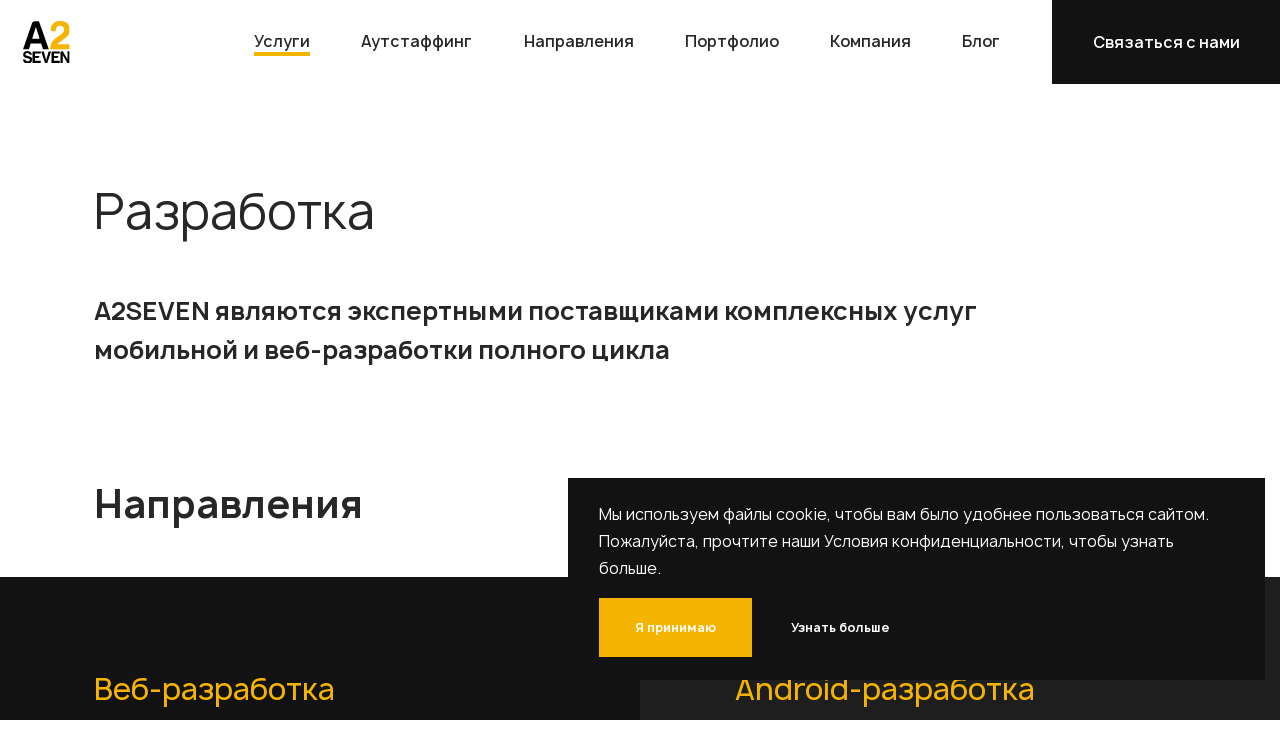

--- FILE ---
content_type: text/html; charset=UTF-8
request_url: https://a2seven.ru/development/
body_size: 13617
content:

<!DOCTYPE html>
<html lang="ru" data-lang-code="ru_RU" data-lang-order="1">
<head>
	<meta charset="UTF-8">
	<meta http-equiv="X-UA-Compatible" content="IE=edge">
	<meta name="viewport" content="width=device-width, initial-scale=1">
	<title>Разработка - A2SEVEN</title>
	<!-- Yandex.Metrika counter --> 
<script type="text/javascript" > 
   (function(m,e,t,r,i,k,a){m[i]=m[i]||function(){(m[i].a=m[i].a||[]).push(arguments)}; 
   m[i].l=1*new Date(); 
   for (var j = 0; j < document.scripts.length; j++) {if (document.scripts[j].src === r) { return; }} 
   k=e.createElement(t),a=e.getElementsByTagName(t)[0],k.async=1,k.src=r,a.parentNode.insertBefore(k,a)}) 
   (window, document, "script", "https://mc.yandex.ru/metrika/tag.js", "ym"); 
 
   ym(94778377, "init", { 
        clickmap:true, 
        trackLinks:true, 
        accurateTrackBounce:true, 
        webvisor:true 
   }); 
</script> 
<noscript><div><img src="https://mc.yandex.ru/watch/94778377" style="position:absolute; left:-9999px;" alt="" /></div></noscript> 
<!-- /Yandex.Metrika counter -->
	<link rel="stylesheet" href="https://a2seven.ru/wp-content/themes/assembling/style.css" type="text/css" media="screen" />

	<meta name='robots' content='index, follow, max-image-preview:large, max-snippet:-1, max-video-preview:-1' />

	<!-- This site is optimized with the Yoast SEO plugin v20.8 - https://yoast.com/wordpress/plugins/seo/ -->
	<meta name="description" content="Web-разработка, мобильная и кроссплатформенная. Проектируем, запускаем, интегрируем и объединяем разрозненные высоконагруженные системы." />
	<link rel="canonical" href="https://a2seven.ru/development/" />
	<meta property="og:locale" content="ru_RU" />
	<meta property="og:type" content="article" />
	<meta property="og:title" content="Разработка - A2SEVEN" />
	<meta property="og:description" content="Web-разработка, мобильная и кроссплатформенная. Проектируем, запускаем, интегрируем и объединяем разрозненные высоконагруженные системы." />
	<meta property="og:url" content="https://a2seven.ru/development/" />
	<meta property="og:site_name" content="A2SEVEN" />
	<meta property="article:publisher" content="https://www.facebook.com/a2seven" />
	<meta property="article:modified_time" content="2024-02-21T12:19:47+00:00" />
	<meta property="og:image" content="https://a2seven.ru/wp-content/uploads/2022/11/139_A2Seven-1.jpg" />
	<meta property="og:image:width" content="2560" />
	<meta property="og:image:height" content="1708" />
	<meta property="og:image:type" content="image/jpeg" />
	<meta name="twitter:card" content="summary_large_image" />
	<script type="application/ld+json" class="yoast-schema-graph">{"@context":"https://schema.org","@graph":[{"@type":"WebPage","@id":"https://a2seven.ru/development/","url":"https://a2seven.ru/development/","name":"[:en]Development[:ru]Разработка[:] - A2SEVEN","isPartOf":{"@id":"https://a2seven.ru/#website"},"datePublished":"2023-07-12T19:06:56+00:00","dateModified":"2024-02-21T12:19:47+00:00","description":"Web-разработка, мобильная и кроссплатформенная. Проектируем, запускаем, интегрируем и объединяем разрозненные высоконагруженные системы.","inLanguage":"ru-RU","potentialAction":[{"@type":"ReadAction","target":["https://a2seven.ru/development/"]}]},{"@type":"WebSite","@id":"https://a2seven.ru/#website","url":"https://a2seven.ru/","name":"A2SEVEN","description":"Усиление команд, разработка веб- и мобильных приложений на заказ","potentialAction":[{"@type":"SearchAction","target":{"@type":"EntryPoint","urlTemplate":"https://a2seven.ru/?s={search_term_string}"},"query-input":"required name=search_term_string"}],"inLanguage":"ru-RU"}]}</script>
	<!-- / Yoast SEO plugin. -->


<link rel='dns-prefetch' href='//cdnjs.cloudflare.com' />
<script type="text/javascript">
window._wpemojiSettings = {"baseUrl":"https:\/\/s.w.org\/images\/core\/emoji\/14.0.0\/72x72\/","ext":".png","svgUrl":"https:\/\/s.w.org\/images\/core\/emoji\/14.0.0\/svg\/","svgExt":".svg","source":{"concatemoji":"https:\/\/a2seven.ru\/wp-includes\/js\/wp-emoji-release.min.js?ver=6.2.3"}};
/*! This file is auto-generated */
!function(e,a,t){var n,r,o,i=a.createElement("canvas"),p=i.getContext&&i.getContext("2d");function s(e,t){p.clearRect(0,0,i.width,i.height),p.fillText(e,0,0);e=i.toDataURL();return p.clearRect(0,0,i.width,i.height),p.fillText(t,0,0),e===i.toDataURL()}function c(e){var t=a.createElement("script");t.src=e,t.defer=t.type="text/javascript",a.getElementsByTagName("head")[0].appendChild(t)}for(o=Array("flag","emoji"),t.supports={everything:!0,everythingExceptFlag:!0},r=0;r<o.length;r++)t.supports[o[r]]=function(e){if(p&&p.fillText)switch(p.textBaseline="top",p.font="600 32px Arial",e){case"flag":return s("\ud83c\udff3\ufe0f\u200d\u26a7\ufe0f","\ud83c\udff3\ufe0f\u200b\u26a7\ufe0f")?!1:!s("\ud83c\uddfa\ud83c\uddf3","\ud83c\uddfa\u200b\ud83c\uddf3")&&!s("\ud83c\udff4\udb40\udc67\udb40\udc62\udb40\udc65\udb40\udc6e\udb40\udc67\udb40\udc7f","\ud83c\udff4\u200b\udb40\udc67\u200b\udb40\udc62\u200b\udb40\udc65\u200b\udb40\udc6e\u200b\udb40\udc67\u200b\udb40\udc7f");case"emoji":return!s("\ud83e\udef1\ud83c\udffb\u200d\ud83e\udef2\ud83c\udfff","\ud83e\udef1\ud83c\udffb\u200b\ud83e\udef2\ud83c\udfff")}return!1}(o[r]),t.supports.everything=t.supports.everything&&t.supports[o[r]],"flag"!==o[r]&&(t.supports.everythingExceptFlag=t.supports.everythingExceptFlag&&t.supports[o[r]]);t.supports.everythingExceptFlag=t.supports.everythingExceptFlag&&!t.supports.flag,t.DOMReady=!1,t.readyCallback=function(){t.DOMReady=!0},t.supports.everything||(n=function(){t.readyCallback()},a.addEventListener?(a.addEventListener("DOMContentLoaded",n,!1),e.addEventListener("load",n,!1)):(e.attachEvent("onload",n),a.attachEvent("onreadystatechange",function(){"complete"===a.readyState&&t.readyCallback()})),(e=t.source||{}).concatemoji?c(e.concatemoji):e.wpemoji&&e.twemoji&&(c(e.twemoji),c(e.wpemoji)))}(window,document,window._wpemojiSettings);
</script>
<style type="text/css">
img.wp-smiley,
img.emoji {
	display: inline !important;
	border: none !important;
	box-shadow: none !important;
	height: 1em !important;
	width: 1em !important;
	margin: 0 0.07em !important;
	vertical-align: -0.1em !important;
	background: none !important;
	padding: 0 !important;
}
</style>
	<link rel='stylesheet' id='general-css' href='https://a2seven.ru/wp-content/themes/assembling/static/css/general.css?ver=532200649' type='text/css' media='screen' />
<link rel='stylesheet' id='swiper-css' href='https://a2seven.ru/wp-content/themes/assembling/static/css/swiper-bundle.min.css?ver=1108666832' type='text/css' media='screen' />
<link rel='stylesheet' id='fancybox-css' href='https://cdnjs.cloudflare.com/ajax/libs/fancybox/3.5.7/jquery.fancybox.css?ver=1.2' type='text/css' media='screen' />
<link rel='stylesheet' id='vacancy-css' href='https://a2seven.ru/wp-content/themes/assembling/static/css/vacancy-page.css?ver=545618800' type='text/css' media='screen' />
<link rel='stylesheet' id='post-css' href='https://a2seven.ru/wp-content/themes/assembling/static/css/post.css?ver=150851754' type='text/css' media='screen' />
<link rel='stylesheet' id='classic-theme-styles-css' href='https://a2seven.ru/wp-includes/css/classic-themes.min.css?ver=6.2.3' type='text/css' media='all' />
<style id='global-styles-inline-css' type='text/css'>
body{--wp--preset--color--black: #000000;--wp--preset--color--cyan-bluish-gray: #abb8c3;--wp--preset--color--white: #ffffff;--wp--preset--color--pale-pink: #f78da7;--wp--preset--color--vivid-red: #cf2e2e;--wp--preset--color--luminous-vivid-orange: #ff6900;--wp--preset--color--luminous-vivid-amber: #fcb900;--wp--preset--color--light-green-cyan: #7bdcb5;--wp--preset--color--vivid-green-cyan: #00d084;--wp--preset--color--pale-cyan-blue: #8ed1fc;--wp--preset--color--vivid-cyan-blue: #0693e3;--wp--preset--color--vivid-purple: #9b51e0;--wp--preset--gradient--vivid-cyan-blue-to-vivid-purple: linear-gradient(135deg,rgba(6,147,227,1) 0%,rgb(155,81,224) 100%);--wp--preset--gradient--light-green-cyan-to-vivid-green-cyan: linear-gradient(135deg,rgb(122,220,180) 0%,rgb(0,208,130) 100%);--wp--preset--gradient--luminous-vivid-amber-to-luminous-vivid-orange: linear-gradient(135deg,rgba(252,185,0,1) 0%,rgba(255,105,0,1) 100%);--wp--preset--gradient--luminous-vivid-orange-to-vivid-red: linear-gradient(135deg,rgba(255,105,0,1) 0%,rgb(207,46,46) 100%);--wp--preset--gradient--very-light-gray-to-cyan-bluish-gray: linear-gradient(135deg,rgb(238,238,238) 0%,rgb(169,184,195) 100%);--wp--preset--gradient--cool-to-warm-spectrum: linear-gradient(135deg,rgb(74,234,220) 0%,rgb(151,120,209) 20%,rgb(207,42,186) 40%,rgb(238,44,130) 60%,rgb(251,105,98) 80%,rgb(254,248,76) 100%);--wp--preset--gradient--blush-light-purple: linear-gradient(135deg,rgb(255,206,236) 0%,rgb(152,150,240) 100%);--wp--preset--gradient--blush-bordeaux: linear-gradient(135deg,rgb(254,205,165) 0%,rgb(254,45,45) 50%,rgb(107,0,62) 100%);--wp--preset--gradient--luminous-dusk: linear-gradient(135deg,rgb(255,203,112) 0%,rgb(199,81,192) 50%,rgb(65,88,208) 100%);--wp--preset--gradient--pale-ocean: linear-gradient(135deg,rgb(255,245,203) 0%,rgb(182,227,212) 50%,rgb(51,167,181) 100%);--wp--preset--gradient--electric-grass: linear-gradient(135deg,rgb(202,248,128) 0%,rgb(113,206,126) 100%);--wp--preset--gradient--midnight: linear-gradient(135deg,rgb(2,3,129) 0%,rgb(40,116,252) 100%);--wp--preset--duotone--dark-grayscale: url('#wp-duotone-dark-grayscale');--wp--preset--duotone--grayscale: url('#wp-duotone-grayscale');--wp--preset--duotone--purple-yellow: url('#wp-duotone-purple-yellow');--wp--preset--duotone--blue-red: url('#wp-duotone-blue-red');--wp--preset--duotone--midnight: url('#wp-duotone-midnight');--wp--preset--duotone--magenta-yellow: url('#wp-duotone-magenta-yellow');--wp--preset--duotone--purple-green: url('#wp-duotone-purple-green');--wp--preset--duotone--blue-orange: url('#wp-duotone-blue-orange');--wp--preset--font-size--small: 13px;--wp--preset--font-size--medium: 20px;--wp--preset--font-size--large: 36px;--wp--preset--font-size--x-large: 42px;--wp--preset--spacing--20: 0.44rem;--wp--preset--spacing--30: 0.67rem;--wp--preset--spacing--40: 1rem;--wp--preset--spacing--50: 1.5rem;--wp--preset--spacing--60: 2.25rem;--wp--preset--spacing--70: 3.38rem;--wp--preset--spacing--80: 5.06rem;--wp--preset--shadow--natural: 6px 6px 9px rgba(0, 0, 0, 0.2);--wp--preset--shadow--deep: 12px 12px 50px rgba(0, 0, 0, 0.4);--wp--preset--shadow--sharp: 6px 6px 0px rgba(0, 0, 0, 0.2);--wp--preset--shadow--outlined: 6px 6px 0px -3px rgba(255, 255, 255, 1), 6px 6px rgba(0, 0, 0, 1);--wp--preset--shadow--crisp: 6px 6px 0px rgba(0, 0, 0, 1);}:where(.is-layout-flex){gap: 0.5em;}body .is-layout-flow > .alignleft{float: left;margin-inline-start: 0;margin-inline-end: 2em;}body .is-layout-flow > .alignright{float: right;margin-inline-start: 2em;margin-inline-end: 0;}body .is-layout-flow > .aligncenter{margin-left: auto !important;margin-right: auto !important;}body .is-layout-constrained > .alignleft{float: left;margin-inline-start: 0;margin-inline-end: 2em;}body .is-layout-constrained > .alignright{float: right;margin-inline-start: 2em;margin-inline-end: 0;}body .is-layout-constrained > .aligncenter{margin-left: auto !important;margin-right: auto !important;}body .is-layout-constrained > :where(:not(.alignleft):not(.alignright):not(.alignfull)){max-width: var(--wp--style--global--content-size);margin-left: auto !important;margin-right: auto !important;}body .is-layout-constrained > .alignwide{max-width: var(--wp--style--global--wide-size);}body .is-layout-flex{display: flex;}body .is-layout-flex{flex-wrap: wrap;align-items: center;}body .is-layout-flex > *{margin: 0;}:where(.wp-block-columns.is-layout-flex){gap: 2em;}.has-black-color{color: var(--wp--preset--color--black) !important;}.has-cyan-bluish-gray-color{color: var(--wp--preset--color--cyan-bluish-gray) !important;}.has-white-color{color: var(--wp--preset--color--white) !important;}.has-pale-pink-color{color: var(--wp--preset--color--pale-pink) !important;}.has-vivid-red-color{color: var(--wp--preset--color--vivid-red) !important;}.has-luminous-vivid-orange-color{color: var(--wp--preset--color--luminous-vivid-orange) !important;}.has-luminous-vivid-amber-color{color: var(--wp--preset--color--luminous-vivid-amber) !important;}.has-light-green-cyan-color{color: var(--wp--preset--color--light-green-cyan) !important;}.has-vivid-green-cyan-color{color: var(--wp--preset--color--vivid-green-cyan) !important;}.has-pale-cyan-blue-color{color: var(--wp--preset--color--pale-cyan-blue) !important;}.has-vivid-cyan-blue-color{color: var(--wp--preset--color--vivid-cyan-blue) !important;}.has-vivid-purple-color{color: var(--wp--preset--color--vivid-purple) !important;}.has-black-background-color{background-color: var(--wp--preset--color--black) !important;}.has-cyan-bluish-gray-background-color{background-color: var(--wp--preset--color--cyan-bluish-gray) !important;}.has-white-background-color{background-color: var(--wp--preset--color--white) !important;}.has-pale-pink-background-color{background-color: var(--wp--preset--color--pale-pink) !important;}.has-vivid-red-background-color{background-color: var(--wp--preset--color--vivid-red) !important;}.has-luminous-vivid-orange-background-color{background-color: var(--wp--preset--color--luminous-vivid-orange) !important;}.has-luminous-vivid-amber-background-color{background-color: var(--wp--preset--color--luminous-vivid-amber) !important;}.has-light-green-cyan-background-color{background-color: var(--wp--preset--color--light-green-cyan) !important;}.has-vivid-green-cyan-background-color{background-color: var(--wp--preset--color--vivid-green-cyan) !important;}.has-pale-cyan-blue-background-color{background-color: var(--wp--preset--color--pale-cyan-blue) !important;}.has-vivid-cyan-blue-background-color{background-color: var(--wp--preset--color--vivid-cyan-blue) !important;}.has-vivid-purple-background-color{background-color: var(--wp--preset--color--vivid-purple) !important;}.has-black-border-color{border-color: var(--wp--preset--color--black) !important;}.has-cyan-bluish-gray-border-color{border-color: var(--wp--preset--color--cyan-bluish-gray) !important;}.has-white-border-color{border-color: var(--wp--preset--color--white) !important;}.has-pale-pink-border-color{border-color: var(--wp--preset--color--pale-pink) !important;}.has-vivid-red-border-color{border-color: var(--wp--preset--color--vivid-red) !important;}.has-luminous-vivid-orange-border-color{border-color: var(--wp--preset--color--luminous-vivid-orange) !important;}.has-luminous-vivid-amber-border-color{border-color: var(--wp--preset--color--luminous-vivid-amber) !important;}.has-light-green-cyan-border-color{border-color: var(--wp--preset--color--light-green-cyan) !important;}.has-vivid-green-cyan-border-color{border-color: var(--wp--preset--color--vivid-green-cyan) !important;}.has-pale-cyan-blue-border-color{border-color: var(--wp--preset--color--pale-cyan-blue) !important;}.has-vivid-cyan-blue-border-color{border-color: var(--wp--preset--color--vivid-cyan-blue) !important;}.has-vivid-purple-border-color{border-color: var(--wp--preset--color--vivid-purple) !important;}.has-vivid-cyan-blue-to-vivid-purple-gradient-background{background: var(--wp--preset--gradient--vivid-cyan-blue-to-vivid-purple) !important;}.has-light-green-cyan-to-vivid-green-cyan-gradient-background{background: var(--wp--preset--gradient--light-green-cyan-to-vivid-green-cyan) !important;}.has-luminous-vivid-amber-to-luminous-vivid-orange-gradient-background{background: var(--wp--preset--gradient--luminous-vivid-amber-to-luminous-vivid-orange) !important;}.has-luminous-vivid-orange-to-vivid-red-gradient-background{background: var(--wp--preset--gradient--luminous-vivid-orange-to-vivid-red) !important;}.has-very-light-gray-to-cyan-bluish-gray-gradient-background{background: var(--wp--preset--gradient--very-light-gray-to-cyan-bluish-gray) !important;}.has-cool-to-warm-spectrum-gradient-background{background: var(--wp--preset--gradient--cool-to-warm-spectrum) !important;}.has-blush-light-purple-gradient-background{background: var(--wp--preset--gradient--blush-light-purple) !important;}.has-blush-bordeaux-gradient-background{background: var(--wp--preset--gradient--blush-bordeaux) !important;}.has-luminous-dusk-gradient-background{background: var(--wp--preset--gradient--luminous-dusk) !important;}.has-pale-ocean-gradient-background{background: var(--wp--preset--gradient--pale-ocean) !important;}.has-electric-grass-gradient-background{background: var(--wp--preset--gradient--electric-grass) !important;}.has-midnight-gradient-background{background: var(--wp--preset--gradient--midnight) !important;}.has-small-font-size{font-size: var(--wp--preset--font-size--small) !important;}.has-medium-font-size{font-size: var(--wp--preset--font-size--medium) !important;}.has-large-font-size{font-size: var(--wp--preset--font-size--large) !important;}.has-x-large-font-size{font-size: var(--wp--preset--font-size--x-large) !important;}
.wp-block-navigation a:where(:not(.wp-element-button)){color: inherit;}
:where(.wp-block-columns.is-layout-flex){gap: 2em;}
.wp-block-pullquote{font-size: 1.5em;line-height: 1.6;}
</style>
<link rel='stylesheet' id='UserAccessManagerLoginForm-css' href='https://a2seven.ru/wp-content/plugins/user-access-manager/assets/css/uamLoginForm.css?ver=2.2.22' type='text/css' media='screen' />
<link rel="https://api.w.org/" href="https://a2seven.ru/wp-json/" /><link rel="alternate" type="application/json" href="https://a2seven.ru/wp-json/wp/v2/pages/2070" /><link rel="EditURI" type="application/rsd+xml" title="RSD" href="https://a2seven.ru/xmlrpc.php?rsd" />
<link rel="wlwmanifest" type="application/wlwmanifest+xml" href="https://a2seven.ru/wp-includes/wlwmanifest.xml" />
<meta name="generator" content="WordPress 6.2.3" />
<link rel='shortlink' href='https://a2seven.ru/?p=2070' />
<link rel="alternate" type="application/json+oembed" href="https://a2seven.ru/wp-json/oembed/1.0/embed?url=https%3A%2F%2Fa2seven.ru%2Fdevelopment%2F" />
<link rel="alternate" type="text/xml+oembed" href="https://a2seven.ru/wp-json/oembed/1.0/embed?url=https%3A%2F%2Fa2seven.ru%2Fdevelopment%2F&#038;format=xml" />
<style type="text/css">
.qtranxs_flag_en {background-image: url(https://a2seven.ru/wp-content/plugins/qtranslate-xt/flags/gb.png); background-repeat: no-repeat;}
.qtranxs_flag_ru {background-image: url(https://a2seven.ru/wp-content/plugins/qtranslate-xt/flags/ru.png); background-repeat: no-repeat;}
</style>
<link hreflang="en" href="https://a2seven.com/development/" rel="alternate" />
<link hreflang="ru" href="https://a2seven.ru/development/" rel="alternate" />
<link hreflang="x-default" href="https://a2seven.com/development/" rel="alternate" />
<meta name="generator" content="qTranslate-XT 3.9.1" />
<style type="text/css">.recentcomments a{display:inline !important;padding:0 !important;margin:0 !important;}</style><link rel="icon" href="https://a2seven.ru/wp-content/uploads/2022/09/cropped-favicon-32x32.png" sizes="32x32" />
<link rel="icon" href="https://a2seven.ru/wp-content/uploads/2022/09/cropped-favicon-192x192.png" sizes="192x192" />
<link rel="apple-touch-icon" href="https://a2seven.ru/wp-content/uploads/2022/09/cropped-favicon-180x180.png" />
<meta name="msapplication-TileImage" content="https://a2seven.ru/wp-content/uploads/2022/09/cropped-favicon-270x270.png" />
		<style type="text/css" id="wp-custom-css">
			/* @HOTFIX added by Anton to fix issue with image on blog and portfolio page */

.container-large .post-image {
	margin: auto 0 2em !important;
}

.content .service__title {
	transition: .2s ease all;
}

.content .service__title:hover {
  color: #f4b400;
}		</style>
		<noscript><style id="rocket-lazyload-nojs-css">.rll-youtube-player, [data-lazy-src]{display:none !important;}</style></noscript></head>
<body class="">
	<div class="cookies">
		<p class="cookies__text">Мы используем файлы cookie, чтобы вам было удобнее пользоваться сайтом. Пожалуйста, прочтите наши Условия конфиденциальности, чтобы узнать больше.</p>
		<a class="cookies__accept cookies__btn btn-yellow" href="#">Я принимаю</a>
		<a class="cookies__link" href="https://a2seven.ru/privacy-policy/" target="_blank">Узнать больше</a>
	</div>
	<!-- Mobile menu -->
	<nav class="mobile-menu">
		<ul class="mobile-menu__wrapper">
			            <li id="menu-item-802" class="menu-item menu-item-type-custom menu-item-object-custom current-menu-ancestor current-menu-parent menu-item-has-children menu-item-802"><a>Услуги</a>
<ul class="sub-menu">
	<li id="menu-item-2941" class="menu-item menu-item-type-custom menu-item-object-custom menu-item-2941"><a href="https://pro.a2seven.ru/aibot">AI-бот для мессенджеров</a></li>
	<li id="menu-item-262" class="menu-item menu-item-type-post_type menu-item-object-page menu-item-262"><a href="https://a2seven.ru/tech-consulting/">Технический консалтинг</a></li>
	<li id="menu-item-2187" class="menu-item menu-item-type-post_type menu-item-object-page current-menu-item page_item page-item-2070 current_page_item menu-item-2187"><a href="https://a2seven.ru/development/" aria-current="page">Разработка</a></li>
	<li id="menu-item-260" class="menu-item menu-item-type-post_type menu-item-object-page menu-item-260"><a href="https://a2seven.ru/design/">UX/UI Дизайн</a></li>
	<li id="menu-item-1982" class="menu-item menu-item-type-post_type menu-item-object-page menu-item-1982"><a href="https://a2seven.ru/test/">Тестирование</a></li>
	<li id="menu-item-1947" class="menu-item menu-item-type-post_type menu-item-object-page menu-item-1947"><a href="https://a2seven.ru/techdebt/">Устранение технического долга</a></li>
	<li id="menu-item-1946" class="menu-item menu-item-type-post_type menu-item-object-page menu-item-1946"><a href="https://a2seven.ru/mvp-price/">MVP по фиксированной цене</a></li>
	<li id="menu-item-2485" class="menu-item menu-item-type-post_type menu-item-object-page menu-item-2485"><a href="https://a2seven.ru/nocode/">No-code (low code)</a></li>
</ul>
</li>
<li id="menu-item-2749" class="menu-item menu-item-type-custom menu-item-object-custom menu-item-2749"><a href="https://staffing.a2seven.ru">Аутстаффинг</a></li>
<li id="menu-item-804" class="menu-item menu-item-type-custom menu-item-object-custom menu-item-has-children menu-item-804"><a>Направления</a>
<ul class="sub-menu">
	<li id="menu-item-2924" class="menu-item menu-item-type-custom menu-item-object-custom menu-item-2924"><a href="https://cases.a2seven.ru/agrotech">AgroTech</a></li>
	<li id="menu-item-249" class="menu-item menu-item-type-post_type menu-item-object-page menu-item-249"><a href="https://a2seven.ru/edtech/">EdTech</a></li>
	<li id="menu-item-250" class="menu-item menu-item-type-post_type menu-item-object-page menu-item-250"><a href="https://a2seven.ru/fintech/">FinTech</a></li>
	<li id="menu-item-251" class="menu-item menu-item-type-post_type menu-item-object-page menu-item-251"><a href="https://a2seven.ru/foodtech/">FoodTech</a></li>
	<li id="menu-item-835" class="menu-item menu-item-type-post_type menu-item-object-page menu-item-835"><a href="https://a2seven.ru/entertainment-events/">Entertainment/ Events</a></li>
	<li id="menu-item-834" class="menu-item menu-item-type-post_type menu-item-object-page menu-item-834"><a href="https://a2seven.ru/saas-b2b-b2c/">SaaS B2B/B2C</a></li>
	<li id="menu-item-833" class="menu-item menu-item-type-post_type menu-item-object-page menu-item-833"><a href="https://a2seven.ru/custom-automation/">Кастомная автоматизация</a></li>
</ul>
</li>
<li id="menu-item-2919" class="menu-item menu-item-type-custom menu-item-object-custom menu-item-2919"><a href="https://cases.a2seven.ru">Портфолио</a></li>
<li id="menu-item-805" class="menu-item menu-item-type-custom menu-item-object-custom menu-item-has-children menu-item-805"><a>Компания</a>
<ul class="sub-menu">
	<li id="menu-item-247" class="menu-item menu-item-type-post_type menu-item-object-page menu-item-247"><a href="https://a2seven.ru/about/">О нас</a></li>
	<li id="menu-item-246" class="menu-item menu-item-type-post_type menu-item-object-page menu-item-246"><a href="https://a2seven.ru/career/">Карьера</a></li>
	<li id="menu-item-245" class="menu-item menu-item-type-post_type menu-item-object-page menu-item-245"><a href="https://a2seven.ru/our-workflow/">Как мы работаем</a></li>
</ul>
</li>
<li id="menu-item-263" class="menu-item menu-item-type-taxonomy menu-item-object-category menu-item-263"><a href="https://a2seven.ru/blog/">Блог</a></li>
		</ul>
					<a class="header-btn" href="https://a2seven.ru/contact/">Связаться с нами</a>
			</nav>
	<!-- /Mobile menu -->

	<div class="page-wrapper page-ru ">
		<main>
			<header class="header">
				<div class="header__wrapper">
					<a href="/" class="logo">
						<img src="data:image/svg+xml,%3Csvg%20xmlns='http://www.w3.org/2000/svg'%20viewBox='0%200%200%200'%3E%3C/svg%3E" alt="" class="logo__img" data-lazy-src="https://a2seven.ru/wp-content/themes/assembling/static/images/logo.svg"><noscript><img src="https://a2seven.ru/wp-content/themes/assembling/static/images/logo.svg" alt="" class="logo__img"></noscript>
					</a>

					<nav class="header-menu">
						<ul class="header-menu-list">
                                                        <li class="menu-item menu-item-type-custom menu-item-object-custom current-menu-ancestor current-menu-parent menu-item-has-children menu-item-802"><a>Услуги</a>
<ul class="sub-menu">
	<li class="menu-item menu-item-type-custom menu-item-object-custom menu-item-2941"><a href="https://pro.a2seven.ru/aibot">AI-бот для мессенджеров</a></li>
	<li class="menu-item menu-item-type-post_type menu-item-object-page menu-item-262"><a href="https://a2seven.ru/tech-consulting/">Технический консалтинг</a></li>
	<li class="menu-item menu-item-type-post_type menu-item-object-page current-menu-item page_item page-item-2070 current_page_item menu-item-2187"><a href="https://a2seven.ru/development/" aria-current="page">Разработка</a></li>
	<li class="menu-item menu-item-type-post_type menu-item-object-page menu-item-260"><a href="https://a2seven.ru/design/">UX/UI Дизайн</a></li>
	<li class="menu-item menu-item-type-post_type menu-item-object-page menu-item-1982"><a href="https://a2seven.ru/test/">Тестирование</a></li>
	<li class="menu-item menu-item-type-post_type menu-item-object-page menu-item-1947"><a href="https://a2seven.ru/techdebt/">Устранение технического долга</a></li>
	<li class="menu-item menu-item-type-post_type menu-item-object-page menu-item-1946"><a href="https://a2seven.ru/mvp-price/">MVP по фиксированной цене</a></li>
	<li class="menu-item menu-item-type-post_type menu-item-object-page menu-item-2485"><a href="https://a2seven.ru/nocode/">No-code (low code)</a></li>
</ul>
</li>
<li class="menu-item menu-item-type-custom menu-item-object-custom menu-item-2749"><a href="https://staffing.a2seven.ru">Аутстаффинг</a></li>
<li class="menu-item menu-item-type-custom menu-item-object-custom menu-item-has-children menu-item-804"><a>Направления</a>
<ul class="sub-menu">
	<li class="menu-item menu-item-type-custom menu-item-object-custom menu-item-2924"><a href="https://cases.a2seven.ru/agrotech">AgroTech</a></li>
	<li class="menu-item menu-item-type-post_type menu-item-object-page menu-item-249"><a href="https://a2seven.ru/edtech/">EdTech</a></li>
	<li class="menu-item menu-item-type-post_type menu-item-object-page menu-item-250"><a href="https://a2seven.ru/fintech/">FinTech</a></li>
	<li class="menu-item menu-item-type-post_type menu-item-object-page menu-item-251"><a href="https://a2seven.ru/foodtech/">FoodTech</a></li>
	<li class="menu-item menu-item-type-post_type menu-item-object-page menu-item-835"><a href="https://a2seven.ru/entertainment-events/">Entertainment/ Events</a></li>
	<li class="menu-item menu-item-type-post_type menu-item-object-page menu-item-834"><a href="https://a2seven.ru/saas-b2b-b2c/">SaaS B2B/B2C</a></li>
	<li class="menu-item menu-item-type-post_type menu-item-object-page menu-item-833"><a href="https://a2seven.ru/custom-automation/">Кастомная автоматизация</a></li>
</ul>
</li>
<li class="menu-item menu-item-type-custom menu-item-object-custom menu-item-2919"><a href="https://cases.a2seven.ru">Портфолио</a></li>
<li class="menu-item menu-item-type-custom menu-item-object-custom menu-item-has-children menu-item-805"><a>Компания</a>
<ul class="sub-menu">
	<li class="menu-item menu-item-type-post_type menu-item-object-page menu-item-247"><a href="https://a2seven.ru/about/">О нас</a></li>
	<li class="menu-item menu-item-type-post_type menu-item-object-page menu-item-246"><a href="https://a2seven.ru/career/">Карьера</a></li>
	<li class="menu-item menu-item-type-post_type menu-item-object-page menu-item-245"><a href="https://a2seven.ru/our-workflow/">Как мы работаем</a></li>
</ul>
</li>
<li class="menu-item menu-item-type-taxonomy menu-item-object-category menu-item-263"><a href="https://a2seven.ru/blog/">Блог</a></li>
                        </ul>
					</nav>

											<a class="header-btn" href="https://a2seven.ru/contact/">Связаться с нами</a>
										<a href="#" class="mobile-menu-open">
						<div class="mobile-menu-open__wrap">
							<span class="mobile-menu-open__button"></span>
						</div>
					</a>
				</div>
				<!-- <script>
				 document.addEventListener("DOMContentLoaded", function(event) {
					 setTimeout(() => {
						 $('.autoplay-video .video-preview').click();
						 console.log('xxxx');
					 }, 500);
				});
			 </script> -->
			</header>
<section class="page text-page">
    <div class="container">
        			<h1 class="page-title">Разработка</h1>
		    </div>
    <div class="content"><div class="container container-description"><div class="page-description">A2SEVEN являются экспертными поставщиками комплексных услуг мобильной и веб-разработки полного цикла</div></div><div class="content-service">
			<div class="container"><h2 class="section-title">Направления</h2><div class="row type-type3"><div class="col-md-6">
									<div class="service__item"><p class="service__title">Веб-разработка</p><p class="service__text">Проектируем, запускаем, интегрируем и объединяем разрозненные высоконагруженные системы и проекты</p>
									</div>
								</div><div class="col-md-6">
									<div class="service__item"><p class="service__title">Android-разработка</p><p class="service__text">Создание собственных приложений, соответствующих уникальным потребностям и требованиям клиентов</p>
									</div>
								</div><div class="col-md-6">
									<div class="service__item"><p class="service__title">IOS-разработка</p><p class="service__text">Разработка приложения iOS любой сложности. На выходе — полностью рабочая и протестированная программа</p>
									</div>
								</div><div class="col-md-6">
									<div class="service__item"><p class="service__title">Кроссплатформенная разработка</p><p class="service__text">Кроссплатформенное мобильное приложение будет прекрасно работать как на Android, так и на iOS</p>
									</div>
								</div></div></div>
		</div><div class="content-service">
			<div class="container"><h2 class="section-title">Наши услуги</h2><div class="row row-15 type-type1"><div class="col-md-6 col-p-15">
									<div class="service__item"><a href="https://a2seven.ru/big_data/" class="service__title link">Работа с большими данными</a><p class="service__text">Проектирование и разработка корпоративных хранилищ данных огромных объемов, систем управления мастер-данными</p>
									</div>
								</div><div class="col-md-6 col-p-15">
									<div class="service__item"><a href="https://a2seven.ru/support/" class="service__title link">Поддержка и сопровождение</a><p class="service__text">Сопровождаем жизненный цикл любого сервиса и программного продукта в соответствии со всеми стандартами разработки</p>
									</div>
								</div><div class="col-md-6 col-p-15">
									<div class="service__item"><a href="https://a2seven.ru/devops/" class="service__title link">DevOps</a><p class="service__text">Помогаем выстроить инфраструктуру: от среды работы разработчиков до мониторинга состояния проекта</p>
									</div>
								</div><div class="col-md-6 col-p-15">
									<div class="service__item"><a href="https://a2seven.ru/pre-project_analytics/" class="service__title link">Аналитика</a><p class="service__text">Работаем с аналитикой и проводим необходимые исследования перед началом разработки</p>
									</div>
								</div><div class="col-md-6 col-p-15">
									<div class="service__item"><a href="https://a2seven.ru/qa/" class="service__title link">QA исследования</a><p class="service__text">Проверяем системы на соответствие ожиданиям пользователей и заказчиков</p>
									</div>
								</div><div class="col-md-6 col-p-15">
									<div class="service__item"><a href="https://a2seven.ru/outstaff/" class="service__title link">Аутстаффинг специалистов</a><p class="service__text">Предоставим специалистов для усиления вашей команды</p>
									</div>
								</div></div></div>
		</div><div class="content-advantages">
			<div class="container"><h2 class="section-title">Преимущества разработки под ключ</h2><div class="row row-47"><div class="col-md-4 col-p-47 col-sm-6 advantage-item"><div class="advantage__image-wrap">
										<img src="data:image/svg+xml,%3Csvg%20xmlns='http://www.w3.org/2000/svg'%20viewBox='0%200%200%200'%3E%3C/svg%3E" alt="Готовые процессы разработки" class="advantage__image" data-lazy-src="https://a2seven.ru/wp-content/uploads/2022/09/business.svg" /><noscript><img src="https://a2seven.ru/wp-content/uploads/2022/09/business.svg" alt="Готовые процессы разработки" class="advantage__image" /></noscript>
									</div><p class="advantage__title">Готовые процессы разработки</p></div><div class="col-md-4 col-p-47 col-sm-6 advantage-item"><div class="advantage__image-wrap">
										<img src="data:image/svg+xml,%3Csvg%20xmlns='http://www.w3.org/2000/svg'%20viewBox='0%200%200%200'%3E%3C/svg%3E" alt="Квалифицированная команда" class="advantage__image" data-lazy-src="https://a2seven.ru/wp-content/uploads/2022/09/icon-1.svg" /><noscript><img src="https://a2seven.ru/wp-content/uploads/2022/09/icon-1.svg" alt="Квалифицированная команда" class="advantage__image" /></noscript>
									</div><p class="advantage__title">Квалифицированная команда</p></div><div class="col-md-4 col-p-47 col-sm-6 advantage-item"><div class="advantage__image-wrap">
										<img src="data:image/svg+xml,%3Csvg%20xmlns='http://www.w3.org/2000/svg'%20viewBox='0%200%200%200'%3E%3C/svg%3E" alt="Прогнозируемые сроки разработки" class="advantage__image" data-lazy-src="https://a2seven.ru/wp-content/uploads/2022/09/calendar.svg" /><noscript><img src="https://a2seven.ru/wp-content/uploads/2022/09/calendar.svg" alt="Прогнозируемые сроки разработки" class="advantage__image" /></noscript>
									</div><p class="advantage__title">Прогнозируемые сроки разработки</p></div></div></div>
		</div><div class="content-banner">
			<div class="content-banner__wrap">
				<div class="container"><h2 class="banner__title">Также мы предоставляем услуги консалтинга</h2><a href="/tech-consulting/" class="btn-yellow banner__btn">Узнать подробнее</a></div>
			</div>
		</div><div class="content-advantages-number"><div class="container"><h2 class="section-title">Как мы можем помочь</h2></div><div class="advantages-wrap item-1 ">
						<div class="container">
							<div class="row">
								<div class="col-lg-5">
									<div class="advantages-text"><h4 class="advantages-title">У вас есть идея</h4>
									</div>
								</div>
								<div class="col-lg-7"><div class="content-text"><ul>
<li>Вы ищете команду, которая воплотит вашу идею в рабочий продукт</li>
<li>Вы знаете, как автоматизировать и ускорить процессы в вашем бизнесе, но вам нужен технологический опыт и команда для внедрения</li>
<li>Вы хотите быстро получить жизнеспособный продукт и проверить свою гипотезу</li>
</ul>
</div>
								</div>
							</div>
						</div></div><div class="advantages-wrap item-2 ">
						<div class="container">
							<div class="row">
								<div class="col-lg-5">
									<div class="advantages-text"><h4 class="advantages-title">У вас есть проект</h4>
									</div>
								</div>
								<div class="col-lg-7"><div class="content-text"><ul>
<li>У вас уже есть проект, но вам нужно ускорить разработку</li>
<li>Вам необходимо улучшить работу продукта</li>
<li>Вам нужно проверить код и исправить ошибки</li>
<li>Вам нужно разбить монолитное приложение на микросервисы</li>
</ul>
</div>
								</div>
							</div>
						</div></div><div class="advantages-wrap item-3 ">
						<div class="container">
							<div class="row">
								<div class="col-lg-5">
									<div class="advantages-text"><h4 class="advantages-title">Другие запросы</h4>
									</div>
								</div>
								<div class="col-lg-7"><div class="content-text"><ul>
<li>Вам нужно разработать спецификацию для вашего проекта</li>
<li>Нужна консультация по базам данных и архитектуре приложений</li>
<li>Вам нужен менеджер проекта для управления удаленной командой</li>
<li>Вам нужно сделать свой продукт стабильным и безопасным</li>
<li>Вам нужно протестировать свое приложение</li>
<li>Вам нужен надежный технический партнер</li>
</ul>
</div>
								</div>
							</div>
						</div></div></div><div class="content-stack">			<div class="section-technologies">
				<div class="container">
					<h2 class="section-title">Стек технологий</h2><div class="stack-wrapper"><h3 class="stack-group__name">Frontend</h3><div class="row"><div class="col-md-2 col-4">
												<img src="data:image/svg+xml,%3Csvg%20xmlns='http://www.w3.org/2000/svg'%20viewBox='0%200%200%200'%3E%3C/svg%3E" alt="" class="stack-group__logo" data-lazy-src="https://a2seven.ru/wp-content/uploads/2022/09/angular-icon-1.svg"/><noscript><img src="https://a2seven.ru/wp-content/uploads/2022/09/angular-icon-1.svg" alt="" class="stack-group__logo"/></noscript>
											</div><div class="col-md-2 col-4">
												<img src="data:image/svg+xml,%3Csvg%20xmlns='http://www.w3.org/2000/svg'%20viewBox='0%200%200%200'%3E%3C/svg%3E" alt="" class="stack-group__logo" data-lazy-src="https://a2seven.ru/wp-content/uploads/2022/09/logo-javascript-1.svg"/><noscript><img src="https://a2seven.ru/wp-content/uploads/2022/09/logo-javascript-1.svg" alt="" class="stack-group__logo"/></noscript>
											</div><div class="col-md-2 col-4">
												<img src="data:image/svg+xml,%3Csvg%20xmlns='http://www.w3.org/2000/svg'%20viewBox='0%200%200%200'%3E%3C/svg%3E" alt="" class="stack-group__logo" data-lazy-src="https://a2seven.ru/wp-content/uploads/2022/09/react-2-1.svg"/><noscript><img src="https://a2seven.ru/wp-content/uploads/2022/09/react-2-1.svg" alt="" class="stack-group__logo"/></noscript>
											</div><div class="col-md-2 col-4">
												<img src="data:image/svg+xml,%3Csvg%20xmlns='http://www.w3.org/2000/svg'%20viewBox='0%200%200%200'%3E%3C/svg%3E" alt="" class="stack-group__logo" data-lazy-src="https://a2seven.ru/wp-content/uploads/2022/09/next-js-1.svg"/><noscript><img src="https://a2seven.ru/wp-content/uploads/2022/09/next-js-1.svg" alt="" class="stack-group__logo"/></noscript>
											</div><div class="col-md-2 col-4">
												<img src="data:image/svg+xml,%3Csvg%20xmlns='http://www.w3.org/2000/svg'%20viewBox='0%200%200%200'%3E%3C/svg%3E" alt="" class="stack-group__logo" data-lazy-src="https://a2seven.ru/wp-content/uploads/2022/09/typescript-1.svg"/><noscript><img src="https://a2seven.ru/wp-content/uploads/2022/09/typescript-1.svg" alt="" class="stack-group__logo"/></noscript>
											</div><div class="col-md-2 col-4">
												<img src="data:image/svg+xml,%3Csvg%20xmlns='http://www.w3.org/2000/svg'%20viewBox='0%200%200%200'%3E%3C/svg%3E" alt="" class="stack-group__logo" data-lazy-src="https://a2seven.ru/wp-content/uploads/2023/07/Frame-5.png"/><noscript><img src="https://a2seven.ru/wp-content/uploads/2023/07/Frame-5.png" alt="" class="stack-group__logo"/></noscript>
											</div></div></div><div class="stack-wrapper"><h3 class="stack-group__name">Mobile</h3><div class="row"><div class="col-md-2 col-4">
												<img src="data:image/svg+xml,%3Csvg%20xmlns='http://www.w3.org/2000/svg'%20viewBox='0%200%200%200'%3E%3C/svg%3E" alt="" class="stack-group__logo" data-lazy-src="https://a2seven.ru/wp-content/uploads/2022/09/kotlin-seeklogo.com-1.svg"/><noscript><img src="https://a2seven.ru/wp-content/uploads/2022/09/kotlin-seeklogo.com-1.svg" alt="" class="stack-group__logo"/></noscript>
											</div><div class="col-md-2 col-4">
												<img src="data:image/svg+xml,%3Csvg%20xmlns='http://www.w3.org/2000/svg'%20viewBox='0%200%200%200'%3E%3C/svg%3E" alt="" class="stack-group__logo" data-lazy-src="https://a2seven.ru/wp-content/uploads/2023/07/Vector.png"/><noscript><img src="https://a2seven.ru/wp-content/uploads/2023/07/Vector.png" alt="" class="stack-group__logo"/></noscript>
											</div><div class="col-md-2 col-4">
												<img src="data:image/svg+xml,%3Csvg%20xmlns='http://www.w3.org/2000/svg'%20viewBox='0%200%200%200'%3E%3C/svg%3E" alt="" class="stack-group__logo" data-lazy-src="https://a2seven.ru/wp-content/uploads/2022/09/java-vertical-1.svg"/><noscript><img src="https://a2seven.ru/wp-content/uploads/2022/09/java-vertical-1.svg" alt="" class="stack-group__logo"/></noscript>
											</div><div class="col-md-2 col-4">
												<img src="data:image/svg+xml,%3Csvg%20xmlns='http://www.w3.org/2000/svg'%20viewBox='0%200%200%200'%3E%3C/svg%3E" alt="" class="stack-group__logo" data-lazy-src="https://a2seven.ru/wp-content/uploads/2022/09/Layer-3.svg"/><noscript><img src="https://a2seven.ru/wp-content/uploads/2022/09/Layer-3.svg" alt="" class="stack-group__logo"/></noscript>
											</div><div class="col-md-2 col-4">
												<img src="data:image/svg+xml,%3Csvg%20xmlns='http://www.w3.org/2000/svg'%20viewBox='0%200%200%200'%3E%3C/svg%3E" alt="" class="stack-group__logo" data-lazy-src="https://a2seven.ru/wp-content/uploads/2022/09/react-2-1.svg"/><noscript><img src="https://a2seven.ru/wp-content/uploads/2022/09/react-2-1.svg" alt="" class="stack-group__logo"/></noscript>
											</div><div class="col-md-2 col-4">
												<img src="data:image/svg+xml,%3Csvg%20xmlns='http://www.w3.org/2000/svg'%20viewBox='0%200%200%200'%3E%3C/svg%3E" alt="" class="stack-group__logo" data-lazy-src="https://a2seven.ru/wp-content/uploads/2023/07/a73a8b28b53d8d01cf76.webp"/><noscript><img src="https://a2seven.ru/wp-content/uploads/2023/07/a73a8b28b53d8d01cf76.webp" alt="" class="stack-group__logo"/></noscript>
											</div></div></div><div class="stack-wrapper"><h3 class="stack-group__name">Backend</h3><div class="row"><div class="col-md-2 col-4">
												<img src="data:image/svg+xml,%3Csvg%20xmlns='http://www.w3.org/2000/svg'%20viewBox='0%200%200%200'%3E%3C/svg%3E" alt="" class="stack-group__logo" data-lazy-src="https://a2seven.ru/wp-content/uploads/2022/09/golang-1-1.svg"/><noscript><img src="https://a2seven.ru/wp-content/uploads/2022/09/golang-1-1.svg" alt="" class="stack-group__logo"/></noscript>
											</div><div class="col-md-2 col-4">
												<img src="data:image/svg+xml,%3Csvg%20xmlns='http://www.w3.org/2000/svg'%20viewBox='0%200%200%200'%3E%3C/svg%3E" alt="" class="stack-group__logo" data-lazy-src="https://a2seven.ru/wp-content/uploads/2022/09/NET_Logo-1.svg"/><noscript><img src="https://a2seven.ru/wp-content/uploads/2022/09/NET_Logo-1.svg" alt="" class="stack-group__logo"/></noscript>
											</div><div class="col-md-2 col-4">
												<img src="data:image/svg+xml,%3Csvg%20xmlns='http://www.w3.org/2000/svg'%20viewBox='0%200%200%200'%3E%3C/svg%3E" alt="" class="stack-group__logo" data-lazy-src="https://a2seven.ru/wp-content/uploads/2022/09/next-js-1.svg"/><noscript><img src="https://a2seven.ru/wp-content/uploads/2022/09/next-js-1.svg" alt="" class="stack-group__logo"/></noscript>
											</div><div class="col-md-2 col-4">
												<img src="data:image/svg+xml,%3Csvg%20xmlns='http://www.w3.org/2000/svg'%20viewBox='0%200%200%200'%3E%3C/svg%3E" alt="" class="stack-group__logo" data-lazy-src="https://a2seven.ru/wp-content/uploads/2022/09/nodejs-icon-1.svg"/><noscript><img src="https://a2seven.ru/wp-content/uploads/2022/09/nodejs-icon-1.svg" alt="" class="stack-group__logo"/></noscript>
											</div><div class="col-md-2 col-4">
												<img src="data:image/svg+xml,%3Csvg%20xmlns='http://www.w3.org/2000/svg'%20viewBox='0%200%200%200'%3E%3C/svg%3E" alt="" class="stack-group__logo" data-lazy-src="https://a2seven.ru/wp-content/uploads/2022/09/java-vertical-1.svg"/><noscript><img src="https://a2seven.ru/wp-content/uploads/2022/09/java-vertical-1.svg" alt="" class="stack-group__logo"/></noscript>
											</div><div class="col-md-2 col-4">
												<img src="data:image/svg+xml,%3Csvg%20xmlns='http://www.w3.org/2000/svg'%20viewBox='0%200%200%200'%3E%3C/svg%3E" alt="" class="stack-group__logo" data-lazy-src="https://a2seven.ru/wp-content/uploads/2022/09/python-5-1.svg"/><noscript><img src="https://a2seven.ru/wp-content/uploads/2022/09/python-5-1.svg" alt="" class="stack-group__logo"/></noscript>
											</div></div></div><div class="stack-wrapper"><h3 class="stack-group__name">Database</h3><div class="row"><div class="col-md-2 col-4">
												<img src="data:image/svg+xml,%3Csvg%20xmlns='http://www.w3.org/2000/svg'%20viewBox='0%200%200%200'%3E%3C/svg%3E" alt="" class="stack-group__logo" data-lazy-src="https://a2seven.ru/wp-content/uploads/2022/09/postgresql-inc-1.svg"/><noscript><img src="https://a2seven.ru/wp-content/uploads/2022/09/postgresql-inc-1.svg" alt="" class="stack-group__logo"/></noscript>
											</div><div class="col-md-2 col-4">
												<img src="data:image/svg+xml,%3Csvg%20xmlns='http://www.w3.org/2000/svg'%20viewBox='0%200%200%200'%3E%3C/svg%3E" alt="" class="stack-group__logo" data-lazy-src="https://a2seven.ru/wp-content/uploads/2023/07/mysql-6-1.png"/><noscript><img src="https://a2seven.ru/wp-content/uploads/2023/07/mysql-6-1.png" alt="" class="stack-group__logo"/></noscript>
											</div><div class="col-md-2 col-4">
												<img src="data:image/svg+xml,%3Csvg%20xmlns='http://www.w3.org/2000/svg'%20viewBox='0%200%200%200'%3E%3C/svg%3E" alt="" class="stack-group__logo" data-lazy-src="https://a2seven.ru/wp-content/uploads/2022/09/mongodb-ar21-1.svg"/><noscript><img src="https://a2seven.ru/wp-content/uploads/2022/09/mongodb-ar21-1.svg" alt="" class="stack-group__logo"/></noscript>
											</div><div class="col-md-2 col-4">
												<img src="data:image/svg+xml,%3Csvg%20xmlns='http://www.w3.org/2000/svg'%20viewBox='0%200%200%200'%3E%3C/svg%3E" alt="" class="stack-group__logo" data-lazy-src="https://a2seven.ru/wp-content/uploads/2022/09/redis-1.svg"/><noscript><img src="https://a2seven.ru/wp-content/uploads/2022/09/redis-1.svg" alt="" class="stack-group__logo"/></noscript>
											</div><div class="col-md-2 col-4">
												<img src="data:image/svg+xml,%3Csvg%20xmlns='http://www.w3.org/2000/svg'%20viewBox='0%200%200%200'%3E%3C/svg%3E" alt="" class="stack-group__logo" data-lazy-src="https://a2seven.ru/wp-content/uploads/2023/07/idUVPpCO3f.png"/><noscript><img src="https://a2seven.ru/wp-content/uploads/2023/07/idUVPpCO3f.png" alt="" class="stack-group__logo"/></noscript>
											</div><div class="col-md-2 col-4">
												<img src="data:image/svg+xml,%3Csvg%20xmlns='http://www.w3.org/2000/svg'%20viewBox='0%200%200%200'%3E%3C/svg%3E" alt="" class="stack-group__logo" data-lazy-src="https://a2seven.ru/wp-content/uploads/2023/07/Frame-1.png"/><noscript><img src="https://a2seven.ru/wp-content/uploads/2023/07/Frame-1.png" alt="" class="stack-group__logo"/></noscript>
											</div></div></div><div class="stack-wrapper"><h3 class="stack-group__name">DevOps</h3><div class="row"><div class="col-md-2 col-4">
												<img src="data:image/svg+xml,%3Csvg%20xmlns='http://www.w3.org/2000/svg'%20viewBox='0%200%200%200'%3E%3C/svg%3E" alt="" class="stack-group__logo" data-lazy-src="https://a2seven.ru/wp-content/uploads/2022/09/aws-2-1.svg"/><noscript><img src="https://a2seven.ru/wp-content/uploads/2022/09/aws-2-1.svg" alt="" class="stack-group__logo"/></noscript>
											</div><div class="col-md-2 col-4">
												<img src="data:image/svg+xml,%3Csvg%20xmlns='http://www.w3.org/2000/svg'%20viewBox='0%200%200%200'%3E%3C/svg%3E" alt="" class="stack-group__logo" data-lazy-src="https://a2seven.ru/wp-content/uploads/2022/09/gitlab-1.svg"/><noscript><img src="https://a2seven.ru/wp-content/uploads/2022/09/gitlab-1.svg" alt="" class="stack-group__logo"/></noscript>
											</div><div class="col-md-2 col-4">
												<img src="data:image/svg+xml,%3Csvg%20xmlns='http://www.w3.org/2000/svg'%20viewBox='0%200%200%200'%3E%3C/svg%3E" alt="" class="stack-group__logo" data-lazy-src="https://a2seven.ru/wp-content/uploads/2022/09/docker-1.svg"/><noscript><img src="https://a2seven.ru/wp-content/uploads/2022/09/docker-1.svg" alt="" class="stack-group__logo"/></noscript>
											</div><div class="col-md-2 col-4">
												<img src="data:image/svg+xml,%3Csvg%20xmlns='http://www.w3.org/2000/svg'%20viewBox='0%200%200%200'%3E%3C/svg%3E" alt="" class="stack-group__logo" data-lazy-src="https://a2seven.ru/wp-content/uploads/2023/07/kubernetes.png"/><noscript><img src="https://a2seven.ru/wp-content/uploads/2023/07/kubernetes.png" alt="" class="stack-group__logo"/></noscript>
											</div><div class="col-md-2 col-4">
												<img src="data:image/svg+xml,%3Csvg%20xmlns='http://www.w3.org/2000/svg'%20viewBox='0%200%200%200'%3E%3C/svg%3E" alt="" class="stack-group__logo" data-lazy-src="https://a2seven.ru/wp-content/uploads/2023/07/HCP.D-be08ca6f.png"/><noscript><img src="https://a2seven.ru/wp-content/uploads/2023/07/HCP.D-be08ca6f.png" alt="" class="stack-group__logo"/></noscript>
											</div></div></div>				</div>
			</div>
		</div></div></section>										<section class="section-form">
							<div class="container">
								<div class="row">
									<div class="col-md-8">
										<h2 class="section-title">Получите бесплатную консультацию</h2><form action="callback" method="post" type="submit" class="contact-form crm" enctype="multipart/form-data">
            <input type='hidden' name='site' value='website_ru'>
        <input type="hidden" id="_wpnonce" name="_wpnonce" value="197b9dd3d3" /><input type="hidden" name="_wp_http_referer" value="/development/" />
    <div class="contact-form__wrapper">
        <label class="contact-field field-full">
            <input type="text" class="contact-field__input" name="name" autocomplete="none"  pattern="[a-zA-Zа-яА-ЯёЁ]+" maxlength="50">
            <span class="contact-field__text">Представьтесь*</span>
            <span class="contact-field__req contact-field__req-1">Обязательное поле</span>
        </label>
        <label class="contact-field">
            <input type="email" class="contact-field__input" name="email" autocomplete="none">
            <span class="contact-field__text">Email*</span>
            <span class="contact-field__req contact-field__req-1">Обязательное поле</span>
            <span class="contact-field__req contact-field__req-2">Неверный формат</span>
        </label>
                    <label class="contact-field">
                <input type="tel" class="contact-field__input" name='phone' autocomplete="none">
                <span class="contact-field__text">Телефон</span>
            </label>
                            <label class="contact-field field-full">
                <textarea type="textarea" class="contact-field__input" rows="1" name="message" autocomplete="none" maxlength="400"></textarea>
                <span class="contact-field__text">Сообщение</span>
            </label>
            </div>
	<div class="agreement-privacy">
            <label class="checkbox-container">
                <input type="checkbox" name="agreed" id="checkboxInput" class="checkbox-input">
                <div class="custom-checkbox"></div>
                <span class="checkbox-text">Я согласен с <a target="_blank" href="/privacy-policy">политикой конфиденциальности</a> и <a href="/obrabotka-personalnykh-dannykh" target="_blank">использования запрашиваемых данных</a></span>
            </label>
            <div id="result"></div>
	</div>            
    <div class="contact-btn__wrap">
            <a href="javascript:void(0)" onclick="ym(94778377, 'reachGoal', 'sentform'); return true;" class="contact-form__button btn-black">
                <span>Отправить</span>
            </a>
                            <label class="contact-field__file" for="file-uploader">
                    <div class="file-error">Размер файла должен быть меньше 25 Mb</div>
                    <input type="file" name="file" id="file-uploader">
                    <div class="file-information">
                        <svg class="file__svg" role="image">
                            <use xlink:href="https://a2seven.ru/wp-content/themes/assembling/static/images/sprite.svg#clip"></use>
                        </svg>
                        <span class="file-title" data-title="Прикрепить файл">Прикрепить файл</span>
                    </div>
                </label>
                <span class="file-delete hidden">
                    <svg class="file-delete__svg" role="image">
                        <use xlink:href="https://a2seven.ru/wp-content/themes/assembling/static/images/sprite.svg#close"></use>
                    </svg>
                </span>
                    </div>
</form>									</div>
								</div>
							</div>
						</section>
						<script>
							
							window.formTitle = 'Спасибо!';
							window.formTitle2 = 'Ваша заявка отправлена.';
							window.formText = 'Мы свяжемся с вами в ближайшее время, чтобы обсудить детали.';

						</script>

												</main>

			<footer class="footer">
				<div class="container">
					<div class="footer__wrap">
						<p class="footer__text">© 2009-2026 A2SEVEN. Все права защищены.</p>
						<div class="footer__contact">
<!--							--><!--								<a class="footer__contact-item" href="--><!--" target="_blank">-->
<!--									<svg role="img">-->
<!--										<use xmlns:xlink="http://www.w3.org/1999/xlink" xlink:href="--><!--/static/images/sprite.svg#facebook-svg"></use>-->
<!--									</svg>-->
<!--								</a>-->
<!--							--><!--							--><!--								<a class="footer__contact-item" href="--><!--" target="_blank">-->
<!--									<svg role="img">-->
<!--										<use xmlns:xlink="http://www.w3.org/1999/xlink" xlink:href="--><!--/static/images/sprite.svg#instagram-svg"></use>-->
<!--									</svg>-->
<!--								</a>-->
<!--							-->															<a class="footer__contact-item" href="https://vk.com/a2seven" target="_blank">
									<svg role="img">
										<use xmlns:xlink="http://www.w3.org/1999/xlink" xlink:href="https://a2seven.ru/wp-content/themes/assembling/static/images/sprite.svg#vk-svg"></use>
									</svg>
								</a>
																						<a class="footer__contact-item" href="https://www.youtube.com/user/lodossteam" target="_blank">
									<svg role="img">
										<use xmlns:xlink="http://www.w3.org/1999/xlink" xlink:href="https://a2seven.ru/wp-content/themes/assembling/static/images/sprite.svg#youtube-svg"></use>
									</svg>
								</a>
																						<a class="footer__contact-item" href="https://www.behance.net/lodossteam" target="_blank">
									<svg role="img">
										<use xmlns:xlink="http://www.w3.org/1999/xlink" xlink:href="https://a2seven.ru/wp-content/themes/assembling/static/images/sprite.svg#behance-svg"></use>
									</svg>
								</a>
													</div>
											</div>
				</div>
			</footer>
		</div>
<!--        <script src="/wp-content/themes/assembling/static/js/ajax-form.js"></script>-->
		<script>
			window.ajaxUrl = 'https://a2seven.ru/wp-admin/admin-ajax.php';
			window.templateUrl = 'https://a2seven.ru/wp-content/themes/assembling';
		</script>

		
		<script type='text/javascript' src='https://a2seven.ru/wp-content/themes/assembling/static/js/script.bundle.js?ver=1618403771' id='script-js'></script>
<script type='text/javascript' src='https://a2seven.ru/wp-content/themes/assembling/static/js/swiper-bundle.min.js?ver=1.0' id='swiper-js'></script>
<script type='text/javascript' src='https://a2seven.ru/wp-content/themes/assembling/static/js/text.bundle.js?ver=1983225858' id='text-js'></script>
<script>window.lazyLoadOptions = {
                elements_selector: "img[data-lazy-src],.rocket-lazyload",
                data_src: "lazy-src",
                data_srcset: "lazy-srcset",
                data_sizes: "lazy-sizes",
                class_loading: "lazyloading",
                class_loaded: "lazyloaded",
                threshold: 300,
                callback_loaded: function(element) {
                    if ( element.tagName === "IFRAME" && element.dataset.rocketLazyload == "fitvidscompatible" ) {
                        if (element.classList.contains("lazyloaded") ) {
                            if (typeof window.jQuery != "undefined") {
                                if (jQuery.fn.fitVids) {
                                    jQuery(element).parent().fitVids();
                                }
                            }
                        }
                    }
                }};
        window.addEventListener('LazyLoad::Initialized', function (e) {
            var lazyLoadInstance = e.detail.instance;

            if (window.MutationObserver) {
                var observer = new MutationObserver(function(mutations) {
                    var image_count = 0;
                    var iframe_count = 0;
                    var rocketlazy_count = 0;

                    mutations.forEach(function(mutation) {
                        for (i = 0; i < mutation.addedNodes.length; i++) {
                            if (typeof mutation.addedNodes[i].getElementsByTagName !== 'function') {
                                return;
                            }

                           if (typeof mutation.addedNodes[i].getElementsByClassName !== 'function') {
                                return;
                            }

                            images = mutation.addedNodes[i].getElementsByTagName('img');
                            is_image = mutation.addedNodes[i].tagName == "IMG";
                            iframes = mutation.addedNodes[i].getElementsByTagName('iframe');
                            is_iframe = mutation.addedNodes[i].tagName == "IFRAME";
                            rocket_lazy = mutation.addedNodes[i].getElementsByClassName('rocket-lazyload');

                            image_count += images.length;
			                iframe_count += iframes.length;
			                rocketlazy_count += rocket_lazy.length;

                            if(is_image){
                                image_count += 1;
                            }

                            if(is_iframe){
                                iframe_count += 1;
                            }
                        }
                    } );

                    if(image_count > 0 || iframe_count > 0 || rocketlazy_count > 0){
                        lazyLoadInstance.update();
                    }
                } );

                var b      = document.getElementsByTagName("body")[0];
                var config = { childList: true, subtree: true };

                observer.observe(b, config);
            }
        }, false);</script><script data-no-minify="1" async src="https://a2seven.ru/wp-content/plugins/rocket-lazy-load/assets/js/16.1/lazyload.min.js"></script>
		<!-- Cookies -->
		<script>
			/*! js-cookie v3.0.0-rc.1 | MIT */
			!function(e,t){"object"==typeof exports&&"undefined"!=typeof module?module.exports=t():"function"==typeof define&&define.amd?define(t):(e=e||self,function(){var n=e.Cookies,r=e.Cookies=t();r.noConflict=function(){return e.Cookies=n,r}}())}(this,function(){"use strict";function e(e){for(var t=1;t<arguments.length;t++){var n=arguments[t];for(var r in n)e[r]=n[r]}return e}var t={read:function(e){return e.replace(/(%[\dA-F]{2})+/gi,decodeURIComponent)},write:function(e){return encodeURIComponent(e).replace(/%(2[346BF]|3[AC-F]|40|5[BDE]|60|7[BCD])/g,decodeURIComponent)}};return function n(r,o){function i(t,n,i){if("undefined"!=typeof document){"number"==typeof(i=e({},o,i)).expires&&(i.expires=new Date(Date.now()+864e5*i.expires)),i.expires&&(i.expires=i.expires.toUTCString()),t=encodeURIComponent(t).replace(/%(2[346B]|5E|60|7C)/g,decodeURIComponent).replace(/[()]/g,escape),n=r.write(n,t);var c="";for(var u in i)i[u]&&(c+="; "+u,!0!==i[u]&&(c+="="+i[u].split(";")[0]));return document.cookie=t+"="+n+c}}return Object.create({set:i,get:function(e){if("undefined"!=typeof document&&(!arguments.length||e)){for(var n=document.cookie?document.cookie.split("; "):[],o={},i=0;i<n.length;i++){var c=n[i].split("="),u=c.slice(1).join("=");'"'===u[0]&&(u=u.slice(1,-1));try{var f=t.read(c[0]);if(o[f]=r.read(u,f),e===f)break}catch(e){}}return e?o[e]:o}},remove:function(t,n){i(t,"",e({},n,{expires:-1}))},withAttributes:function(t){return n(this.converter,e({},this.attributes,t))},withConverter:function(t){return n(e({},this.converter,t),this.attributes)}},{attributes:{value:Object.freeze(o)},converter:{value:Object.freeze(r)}})}(t,{path:"/"})});

			async function getData(url) {
				let res = await fetch(url, {
					method: "GET"
				});

				return await res.text();
			}

			document.addEventListener('DOMContentLoaded', () => {
				let $cookies = $('.cookies');
				let $close = $('.cookies__accept');
				$close.click(function(e) {
					e.preventDefault();
					$cookies.slideUp();
					let inMinutes = new Date(new Date().getTime() + 40000 * 60 * 1000);
					Cookies.set('top_ban', true, {expires: inMinutes});
				})

				if ( !Cookies.get('top_ban') ) {
					$cookies.slideDown();
				}

				// added by Anton R.
				const images = $('.project-item__img');
				images.css({
					transition: "all .4s ease-in-out"
				});

				images
					.mouseenter((el) => {
						$(el.currentTarget).css({
							transform: "scale(1.05)"
						});
					})
					.mouseleave((el) => {
						$(el.currentTarget).css({
							transform: "scale(1)"
						});
					});

				try {
					const headerDesk = document.querySelectorAll('.header-menu-list .menu-item'),
						  headerMobile = document.querySelectorAll('.mobile-menu__wrapper .menu-item');

					headerDesk.forEach(item => {
						if ((item.classList.contains('menu-item-264') || item.classList.contains('menu-item-263')) && !item.querySelector('.sub-menu')) {
							let cat = item.classList.contains('menu-item-264') ? 1 : 13,
								slug = item.classList.contains('menu-item-264') ? 'cases' : 'blog';

							getData('/wp-admin/admin-ajax.php?action=submenu_tags&cat='+cat+'&cat-slug='+slug+'&type=desk&lang=ru')
							.then((res) => {
								item.classList.add('menu-item-has-children');
								item.innerHTML += res;
							});
						}
					});
					headerMobile.forEach(item => {
						if ((item.classList.contains('menu-item-264') || item.classList.contains('menu-item-263')) && !item.querySelector('.sub-menu')) {
							let cat = item.classList.contains('menu-item-264') ? 1 : 13,
								slug = item.classList.contains('menu-item-264') ? 'cases' : 'blog';

							getData('/wp-admin/admin-ajax.php?action=submenu_tags&cat='+cat+'&cat-slug='+slug+'&type=mobile&lang=ru')
							.then((res) => {
								item.classList.add('menu-item-has-children');

								let name = item.querySelector('a').textContent.trim();

								item.innerHTML = `<a class="collapsed"><span>${name}</span><svg role="img"><use xmlns:xlink="http://www.w3.org/1999/xlink" xlink:href="http://a2seven.com.srv10.place-start.ru/wp-content/themes/assembling/static/images/sprite.svg#plus"></use></svg></a>`;
								item.innerHTML += res;
							});
						}
					});
				} catch (e) {
					console.log(e.stack);
				}
			})
		</script>
	</body>
</html>


--- FILE ---
content_type: text/html; charset=UTF-8
request_url: https://a2seven.ru/wp-admin/admin-ajax.php?action=submenu_tags&cat=13&cat-slug=blog&type=desk&lang=ru
body_size: 402
content:
		<ul class="sub-menu">
					<li class="menu-item menu-item-type-custom menu-item-object-custom">
            <!--Запретить вывод на en версии блог agro-->
                                    <a href="/blog/?tag=agro">
                        <span>Агро</span>
                    </a>
                			</li>
						<li class="menu-item menu-item-type-custom menu-item-object-custom">
            <!--Запретить вывод на en версии блог agro-->
                                    <a href="/blog/?tag=autstaffing">
                        <span>Аутстаффинг</span>
                    </a>
                			</li>
						<li class="menu-item menu-item-type-custom menu-item-object-custom">
            <!--Запретить вывод на en версии блог agro-->
                                    <a href="/blog/?tag=banki">
                        <span>Банки</span>
                    </a>
                			</li>
						<li class="menu-item menu-item-type-custom menu-item-object-custom">
            <!--Запретить вывод на en версии блог agro-->
                                    <a href="/blog/?tag=investicii">
                        <span>Инвестиции</span>
                    </a>
                			</li>
						<li class="menu-item menu-item-type-custom menu-item-object-custom">
            <!--Запретить вывод на en версии блог agro-->
                                    <a href="/blog/?tag=lichnyj-opyt">
                        <span>Личный опыт</span>
                    </a>
                			</li>
						<li class="menu-item menu-item-type-custom menu-item-object-custom">
            <!--Запретить вывод на en версии блог agro-->
                                    <a href="/blog/?tag=nedvizhimost">
                        <span>Недвижимость</span>
                    </a>
                			</li>
						<li class="menu-item menu-item-type-custom menu-item-object-custom">
            <!--Запретить вывод на en версии блог agro-->
                                    <a href="/blog/?tag=razrabotka">
                        <span>Разработка</span>
                    </a>
                			</li>
						<li class="menu-item menu-item-type-custom menu-item-object-custom">
            <!--Запретить вывод на en версии блог agro-->
                                    <a href="/blog/?tag=sovety">
                        <span>Советы</span>
                    </a>
                			</li>
				</ul>
		

--- FILE ---
content_type: text/html; charset=UTF-8
request_url: https://a2seven.ru/wp-admin/admin-ajax.php?action=submenu_tags&cat=13&cat-slug=blog&type=mobile&lang=ru
body_size: 389
content:
		<ul class="sub-menu is-collapsed">
					<li class="menu-item menu-item-type-post_type menu-item-object-page">
                <!--Запретить вывод на en версии блог agro-->
                                    <a href="/blog/?tag=agro">Агро</a>
                			</li>
						<li class="menu-item menu-item-type-post_type menu-item-object-page">
                <!--Запретить вывод на en версии блог agro-->
                                    <a href="/blog/?tag=autstaffing">Аутстаффинг</a>
                			</li>
						<li class="menu-item menu-item-type-post_type menu-item-object-page">
                <!--Запретить вывод на en версии блог agro-->
                                    <a href="/blog/?tag=banki">Банки</a>
                			</li>
						<li class="menu-item menu-item-type-post_type menu-item-object-page">
                <!--Запретить вывод на en версии блог agro-->
                                    <a href="/blog/?tag=investicii">Инвестиции</a>
                			</li>
						<li class="menu-item menu-item-type-post_type menu-item-object-page">
                <!--Запретить вывод на en версии блог agro-->
                                    <a href="/blog/?tag=lichnyj-opyt">Личный опыт</a>
                			</li>
						<li class="menu-item menu-item-type-post_type menu-item-object-page">
                <!--Запретить вывод на en версии блог agro-->
                                    <a href="/blog/?tag=nedvizhimost">Недвижимость</a>
                			</li>
						<li class="menu-item menu-item-type-post_type menu-item-object-page">
                <!--Запретить вывод на en версии блог agro-->
                                    <a href="/blog/?tag=razrabotka">Разработка</a>
                			</li>
						<li class="menu-item menu-item-type-post_type menu-item-object-page">
                <!--Запретить вывод на en версии блог agro-->
                                    <a href="/blog/?tag=sovety">Советы</a>
                			</li>
				</ul>
		

--- FILE ---
content_type: text/css
request_url: https://a2seven.ru/wp-content/themes/assembling/style.css
body_size: 686
content:
@charset "UTF-8";
/*
	Theme Name: My-site
	Version: 1.0.0
	Theme URI: http://a2seven.com/
	Description: A2SEVEN Software development
	Author: A2SEVEN
	Author URI: http://a2seven.com/
*/






/* @import 'static/css/vendors.min.css' screen;
@import 'static/css/main.css' screen; */

 
 /* Added by Anton */
.container-large .post-image {
	margin: -100px 0;
}
.service__title.link {
	display: inline-block;
}
.content-image .container-large {
	padding: 0;
	max-width: unset;
	width: 100vw;
}

/* чекбокс для соглашения */
.checkbox-container {
    display: flex;
    align-items: center;
    cursor: pointer;
    user-select: none;
    font-family: Arial, sans-serif;
}

.custom-checkbox {
    width: 20px;
    height: 20px;
    border: 2px solid #000;
    display: inline-block;
    position: relative;
    margin-right: 10px;
    background-color: white;
}

.checkbox-input {
    display: none;
}

.checkbox-input:checked + .custom-checkbox {
    background-color: #ffeb3b; /* Желтый цвет */
    border-color: #000;
}

.checkbox-input:checked + .custom-checkbox::after {
    content: "✓";
    position: absolute;
    top: 50%;
    left: 50%;
    transform: translate(-50%, -50%);
    color: black;
    font-size: 14px;
}

--- FILE ---
content_type: text/css
request_url: https://a2seven.ru/wp-content/themes/assembling/static/css/general.css?ver=532200649
body_size: 6892
content:
@import url(./fonts/stylesheet.css);*{margin:0;padding:0;-webkit-box-sizing:border-box;box-sizing:border-box}*:focus,*:focus *{-webkit-box-shadow:none !important;box-shadow:none !important;outline:none !important}.custom-control-input:focus ~ .custom-control-label::before{-webkit-box-shadow:none !important;box-shadow:none !important}html{min-height:100%;height:100%;font-size:calc( .00562 * 100vw + 5.2px)}html.opened{overflow:hidden;position:fixed}@media (max-width: 1279px){html{font-size:12.4px}}@media (min-width: 1920px){html{font-size:16px}}body{min-width:320px;height:100%;margin:0;font-family:"Manrope"}body.opened{overflow:hidden;height:100%}main{display:-webkit-box;display:-ms-flexbox;display:flex;-webkit-box-orient:vertical;-webkit-box-direction:normal;-ms-flex-direction:column;flex-direction:column;-webkit-box-flex:1;-ms-flex:1 0 auto;flex:1 0 auto;background-position:center top;width:100%}ol,ul{padding:0;margin:0}li{list-style-type:none}.h1,.h2,.h3,.h4,h1,h2,h3,h4,p{line-height:normal;margin:0;padding:0}a:focus,button:focus,input:focus,textarea:focus{outline:0;text-decoration:none}a{text-decoration:none}a:hover{text-decoration:none}.btn-black{color:#FFFFFF;font-size:1.25rem;font-weight:600;line-height:1.6875rem;background:#121212;-webkit-transition:.3s;transition:.3s;text-align:center}@media (min-width: 1024px){.btn-black:hover{background:#F4B400;color:#121212}}.btn-yellow{color:#121212;font-size:1.25rem;font-weight:600;line-height:1.6875rem;background:#F4B400;-webkit-transition:.3s;transition:.3s;padding:30px 46px;display:inline-block;text-align:center}@media (min-width: 1024px){.btn-yellow:hover{background:#FFFFFF}}@media (max-width: 567px){.btn-yellow{width:100%;display:-webkit-box;display:-ms-flexbox;display:flex;-webkit-box-align:center;-ms-flex-align:center;align-items:center;-webkit-box-pack:center;-ms-flex-pack:center;justify-content:center}}.back-btn{margin-bottom:3.8125rem}@media (max-width: 1279px){.back-btn{margin-bottom:calc( .01359 * 100vw + 34.90291px)}}.back-btn a{font-weight:600;font-size:1.25rem;line-height:120%;color:#000000;display:-webkit-box;display:-ms-flexbox;display:flex;-webkit-box-align:center;-ms-flex-align:center;align-items:center;-webkit-transition:.3s;transition:.3s}.back-btn a svg{width:1.875rem;height:.5rem;margin-right:1.5625rem;-webkit-transition:all .3s;transition:all .3s;fill:#272727}@media (min-width: 1024px){.back-btn a:hover{color:#F4B400}.back-btn a:hover svg{fill:#F4B400}}.page-wrapper{min-height:100vh;display:-webkit-box;display:-ms-flexbox;display:flex;-webkit-box-orient:vertical;-webkit-box-direction:normal;-ms-flex-direction:column;flex-direction:column;position:relative}.container{width:calc( .40278 * 100vw + 616.66667px);max-width:1390px;margin:0 auto;padding:0 20px}@media (max-width: 1200px){.container{width:100%}}.container-large{width:calc( .91667 * 100vw + 0px);max-width:1760px;margin:0 auto;padding:0 20px}@media (max-width: 1200px){.container-large{width:100%}}.section-title{color:#272727;font-size:3rem;font-weight:700;line-height:140%;margin-bottom:2.5rem}@media (max-width: 1279px){.section-title{font-size:calc( .01424 * 100vw + 20.66019px)}}@media (max-width: 1279px){.section-title{margin-bottom:calc( .01294 * 100vw + 15.14563px)}}.section-text{color:#272727;font-size:1.4375rem;font-weight:400;line-height:180%}@media (max-width: 1279px){.section-text{font-size:calc( .00453 * 100vw + 15.30097px)}}.page-title{color:#272727;font-size:3.875rem;font-weight:400;line-height:140%;margin-bottom:3.75rem}@media (max-width: 1279px){.page-title{font-size:calc( .01748 * 100vw + 28.4466px)}}.page{padding-top:7.5rem}@media (max-width: 1279px){.page{padding-top:calc( .04531 * 100vw + 33.00971px)}}.row{display:-webkit-box;display:-ms-flexbox;display:flex;-ms-flex-wrap:wrap;flex-wrap:wrap}.row.row-center{-webkit-box-align:center;-ms-flex-align:center;align-items:center}.row.row-space-between{-webkit-box-pack:justify;-ms-flex-pack:justify;justify-content:space-between}.row.row-10{margin:-10px}.row.row-15{margin:0 -15px}.row.row-47{margin:-10px -2.9375rem}@media (max-width: 1279px){.row.row-47{margin:-10px calc( -.03042 * 100vw + 11.40777px)}}.col-1,.col-2,.col-3,.col-4,.col-5,.col-6,.col-7,.col-8,.col-9,.col-10,.col-11,.col-12,.col,.col-auto,.col-sm-1,.col-sm-2,.col-sm-3,.col-sm-4,.col-sm-5,.col-sm-6,.col-sm-7,.col-sm-8,.col-sm-9,.col-sm-10,.col-sm-11,.col-sm-12,.col-sm,.col-sm-auto,.col-md-1,.col-md-2,.col-md-3,.col-md-4,.col-md-5,.col-md-6,.col-md-7,.col-md-8,.col-md-9,.col-md-10,.col-md-11,.col-md-12,.col-md,.col-md-auto,.col-lg-1,.col-lg-2,.col-lg-3,.col-lg-4,.col-lg-5,.col-lg-6,.col-lg-7,.col-lg-8,.col-lg-9,.col-lg-10,.col-lg-11,.col-lg-12,.col-lg,.col-lg-auto,.col-xl-1,.col-xl-2,.col-xl-3,.col-xl-4,.col-xl-5,.col-xl-6,.col-xl-7,.col-xl-8,.col-xl-9,.col-xl-10,.col-xl-11,.col-xl-12,.col-xl,.col-xl-auto{position:relative;width:100%;min-height:1px}.col-1.col-p-10,.col-2.col-p-10,.col-3.col-p-10,.col-4.col-p-10,.col-5.col-p-10,.col-6.col-p-10,.col-7.col-p-10,.col-8.col-p-10,.col-9.col-p-10,.col-10.col-p-10,.col-11.col-p-10,.col-12.col-p-10,.col.col-p-10,.col-auto.col-p-10,.col-sm-1.col-p-10,.col-sm-2.col-p-10,.col-sm-3.col-p-10,.col-sm-4.col-p-10,.col-sm-5.col-p-10,.col-sm-6.col-p-10,.col-sm-7.col-p-10,.col-sm-8.col-p-10,.col-sm-9.col-p-10,.col-sm-10.col-p-10,.col-sm-11.col-p-10,.col-sm-12.col-p-10,.col-sm.col-p-10,.col-sm-auto.col-p-10,.col-md-1.col-p-10,.col-md-2.col-p-10,.col-md-3.col-p-10,.col-md-4.col-p-10,.col-md-5.col-p-10,.col-md-6.col-p-10,.col-md-7.col-p-10,.col-md-8.col-p-10,.col-md-9.col-p-10,.col-md-10.col-p-10,.col-md-11.col-p-10,.col-md-12.col-p-10,.col-md.col-p-10,.col-md-auto.col-p-10,.col-lg-1.col-p-10,.col-lg-2.col-p-10,.col-lg-3.col-p-10,.col-lg-4.col-p-10,.col-lg-5.col-p-10,.col-lg-6.col-p-10,.col-lg-7.col-p-10,.col-lg-8.col-p-10,.col-lg-9.col-p-10,.col-lg-10.col-p-10,.col-lg-11.col-p-10,.col-lg-12.col-p-10,.col-lg.col-p-10,.col-lg-auto.col-p-10,.col-xl-1.col-p-10,.col-xl-2.col-p-10,.col-xl-3.col-p-10,.col-xl-4.col-p-10,.col-xl-5.col-p-10,.col-xl-6.col-p-10,.col-xl-7.col-p-10,.col-xl-8.col-p-10,.col-xl-9.col-p-10,.col-xl-10.col-p-10,.col-xl-11.col-p-10,.col-xl-12.col-p-10,.col-xl.col-p-10,.col-xl-auto.col-p-10{padding:10px}.col-1.col-p-15,.col-2.col-p-15,.col-3.col-p-15,.col-4.col-p-15,.col-5.col-p-15,.col-6.col-p-15,.col-7.col-p-15,.col-8.col-p-15,.col-9.col-p-15,.col-10.col-p-15,.col-11.col-p-15,.col-12.col-p-15,.col.col-p-15,.col-auto.col-p-15,.col-sm-1.col-p-15,.col-sm-2.col-p-15,.col-sm-3.col-p-15,.col-sm-4.col-p-15,.col-sm-5.col-p-15,.col-sm-6.col-p-15,.col-sm-7.col-p-15,.col-sm-8.col-p-15,.col-sm-9.col-p-15,.col-sm-10.col-p-15,.col-sm-11.col-p-15,.col-sm-12.col-p-15,.col-sm.col-p-15,.col-sm-auto.col-p-15,.col-md-1.col-p-15,.col-md-2.col-p-15,.col-md-3.col-p-15,.col-md-4.col-p-15,.col-md-5.col-p-15,.col-md-6.col-p-15,.col-md-7.col-p-15,.col-md-8.col-p-15,.col-md-9.col-p-15,.col-md-10.col-p-15,.col-md-11.col-p-15,.col-md-12.col-p-15,.col-md.col-p-15,.col-md-auto.col-p-15,.col-lg-1.col-p-15,.col-lg-2.col-p-15,.col-lg-3.col-p-15,.col-lg-4.col-p-15,.col-lg-5.col-p-15,.col-lg-6.col-p-15,.col-lg-7.col-p-15,.col-lg-8.col-p-15,.col-lg-9.col-p-15,.col-lg-10.col-p-15,.col-lg-11.col-p-15,.col-lg-12.col-p-15,.col-lg.col-p-15,.col-lg-auto.col-p-15,.col-xl-1.col-p-15,.col-xl-2.col-p-15,.col-xl-3.col-p-15,.col-xl-4.col-p-15,.col-xl-5.col-p-15,.col-xl-6.col-p-15,.col-xl-7.col-p-15,.col-xl-8.col-p-15,.col-xl-9.col-p-15,.col-xl-10.col-p-15,.col-xl-11.col-p-15,.col-xl-12.col-p-15,.col-xl.col-p-15,.col-xl-auto.col-p-15{padding:0 15px}.col-1.col-p-47,.col-2.col-p-47,.col-3.col-p-47,.col-4.col-p-47,.col-5.col-p-47,.col-6.col-p-47,.col-7.col-p-47,.col-8.col-p-47,.col-9.col-p-47,.col-10.col-p-47,.col-11.col-p-47,.col-12.col-p-47,.col.col-p-47,.col-auto.col-p-47,.col-sm-1.col-p-47,.col-sm-2.col-p-47,.col-sm-3.col-p-47,.col-sm-4.col-p-47,.col-sm-5.col-p-47,.col-sm-6.col-p-47,.col-sm-7.col-p-47,.col-sm-8.col-p-47,.col-sm-9.col-p-47,.col-sm-10.col-p-47,.col-sm-11.col-p-47,.col-sm-12.col-p-47,.col-sm.col-p-47,.col-sm-auto.col-p-47,.col-md-1.col-p-47,.col-md-2.col-p-47,.col-md-3.col-p-47,.col-md-4.col-p-47,.col-md-5.col-p-47,.col-md-6.col-p-47,.col-md-7.col-p-47,.col-md-8.col-p-47,.col-md-9.col-p-47,.col-md-10.col-p-47,.col-md-11.col-p-47,.col-md-12.col-p-47,.col-md.col-p-47,.col-md-auto.col-p-47,.col-lg-1.col-p-47,.col-lg-2.col-p-47,.col-lg-3.col-p-47,.col-lg-4.col-p-47,.col-lg-5.col-p-47,.col-lg-6.col-p-47,.col-lg-7.col-p-47,.col-lg-8.col-p-47,.col-lg-9.col-p-47,.col-lg-10.col-p-47,.col-lg-11.col-p-47,.col-lg-12.col-p-47,.col-lg.col-p-47,.col-lg-auto.col-p-47,.col-xl-1.col-p-47,.col-xl-2.col-p-47,.col-xl-3.col-p-47,.col-xl-4.col-p-47,.col-xl-5.col-p-47,.col-xl-6.col-p-47,.col-xl-7.col-p-47,.col-xl-8.col-p-47,.col-xl-9.col-p-47,.col-xl-10.col-p-47,.col-xl-11.col-p-47,.col-xl-12.col-p-47,.col-xl.col-p-47,.col-xl-auto.col-p-47{padding:10px 2.9375rem}@media (max-width: 1279px){.col-1.col-p-47,.col-2.col-p-47,.col-3.col-p-47,.col-4.col-p-47,.col-5.col-p-47,.col-6.col-p-47,.col-7.col-p-47,.col-8.col-p-47,.col-9.col-p-47,.col-10.col-p-47,.col-11.col-p-47,.col-12.col-p-47,.col.col-p-47,.col-auto.col-p-47,.col-sm-1.col-p-47,.col-sm-2.col-p-47,.col-sm-3.col-p-47,.col-sm-4.col-p-47,.col-sm-5.col-p-47,.col-sm-6.col-p-47,.col-sm-7.col-p-47,.col-sm-8.col-p-47,.col-sm-9.col-p-47,.col-sm-10.col-p-47,.col-sm-11.col-p-47,.col-sm-12.col-p-47,.col-sm.col-p-47,.col-sm-auto.col-p-47,.col-md-1.col-p-47,.col-md-2.col-p-47,.col-md-3.col-p-47,.col-md-4.col-p-47,.col-md-5.col-p-47,.col-md-6.col-p-47,.col-md-7.col-p-47,.col-md-8.col-p-47,.col-md-9.col-p-47,.col-md-10.col-p-47,.col-md-11.col-p-47,.col-md-12.col-p-47,.col-md.col-p-47,.col-md-auto.col-p-47,.col-lg-1.col-p-47,.col-lg-2.col-p-47,.col-lg-3.col-p-47,.col-lg-4.col-p-47,.col-lg-5.col-p-47,.col-lg-6.col-p-47,.col-lg-7.col-p-47,.col-lg-8.col-p-47,.col-lg-9.col-p-47,.col-lg-10.col-p-47,.col-lg-11.col-p-47,.col-lg-12.col-p-47,.col-lg.col-p-47,.col-lg-auto.col-p-47,.col-xl-1.col-p-47,.col-xl-2.col-p-47,.col-xl-3.col-p-47,.col-xl-4.col-p-47,.col-xl-5.col-p-47,.col-xl-6.col-p-47,.col-xl-7.col-p-47,.col-xl-8.col-p-47,.col-xl-9.col-p-47,.col-xl-10.col-p-47,.col-xl-11.col-p-47,.col-xl-12.col-p-47,.col-xl.col-p-47,.col-xl-auto.col-p-47{padding:10px calc( .03042 * 100vw + -11.40777px)}}.col{-ms-flex-preferred-size:0;flex-basis:0;-webkit-box-flex:1;-ms-flex-positive:1;flex-grow:1;max-width:100%}.col-auto{-webkit-box-flex:0;-ms-flex:0 0 auto;flex:0 0 auto;width:auto;max-width:none}.col-1{-webkit-box-flex:0;-ms-flex:0 0 8.333333%;flex:0 0 8.333333%;max-width:8.333333%}.col-2{-webkit-box-flex:0;-ms-flex:0 0 16.666667%;flex:0 0 16.666667%;max-width:16.666667%}.col-3{-webkit-box-flex:0;-ms-flex:0 0 25%;flex:0 0 25%;max-width:25%}.col-4{-webkit-box-flex:0;-ms-flex:0 0 33.333333%;flex:0 0 33.333333%;max-width:33.333333%}.col-5{-webkit-box-flex:0;-ms-flex:0 0 41.666667%;flex:0 0 41.666667%;max-width:41.666667%}.col-6{-webkit-box-flex:0;-ms-flex:0 0 50%;flex:0 0 50%;max-width:50%}.col-7{-webkit-box-flex:0;-ms-flex:0 0 58.333333%;flex:0 0 58.333333%;max-width:58.333333%}.col-8{-webkit-box-flex:0;-ms-flex:0 0 66.666667%;flex:0 0 66.666667%;max-width:66.666667%}.col-9{-webkit-box-flex:0;-ms-flex:0 0 75%;flex:0 0 75%;max-width:75%}.col-10{-webkit-box-flex:0;-ms-flex:0 0 83.333333%;flex:0 0 83.333333%;max-width:83.333333%}.col-11{-webkit-box-flex:0;-ms-flex:0 0 91.666667%;flex:0 0 91.666667%;max-width:91.666667%}.col-12{-webkit-box-flex:0;-ms-flex:0 0 100%;flex:0 0 100%;max-width:100%}.offset-1{margin-left:8.333333%}.offset-2{margin-left:16.666667%}.offset-3{margin-left:25%}.offset-4{margin-left:33.333333%}.offset-5{margin-left:41.666667%}.offset-6{margin-left:50%}.offset-7{margin-left:58.333333%}.offset-8{margin-left:66.666667%}.offset-9{margin-left:75%}.offset-10{margin-left:83.333333%}.offset-11{margin-left:91.666667%}@media (min-width: 576px){.col-sm{-ms-flex-preferred-size:0;flex-basis:0;-webkit-box-flex:1;-ms-flex-positive:1;flex-grow:1;max-width:100%}.col-sm-auto{-webkit-box-flex:0;-ms-flex:0 0 auto;flex:0 0 auto;width:auto;max-width:none}.col-sm-1{-webkit-box-flex:0;-ms-flex:0 0 8.333333%;flex:0 0 8.333333%;max-width:8.333333%}.col-sm-2{-webkit-box-flex:0;-ms-flex:0 0 16.666667%;flex:0 0 16.666667%;max-width:16.666667%}.col-sm-3{-webkit-box-flex:0;-ms-flex:0 0 25%;flex:0 0 25%;max-width:25%}.col-sm-4{-webkit-box-flex:0;-ms-flex:0 0 33.333333%;flex:0 0 33.333333%;max-width:33.333333%}.col-sm-5{-webkit-box-flex:0;-ms-flex:0 0 41.666667%;flex:0 0 41.666667%;max-width:41.666667%}.col-sm-6{-webkit-box-flex:0;-ms-flex:0 0 50%;flex:0 0 50%;max-width:50%}.col-sm-7{-webkit-box-flex:0;-ms-flex:0 0 58.333333%;flex:0 0 58.333333%;max-width:58.333333%}.col-sm-8{-webkit-box-flex:0;-ms-flex:0 0 66.666667%;flex:0 0 66.666667%;max-width:66.666667%}.col-sm-9{-webkit-box-flex:0;-ms-flex:0 0 75%;flex:0 0 75%;max-width:75%}.col-sm-10{-webkit-box-flex:0;-ms-flex:0 0 83.333333%;flex:0 0 83.333333%;max-width:83.333333%}.col-sm-11{-webkit-box-flex:0;-ms-flex:0 0 91.666667%;flex:0 0 91.666667%;max-width:91.666667%}.col-sm-12{-webkit-box-flex:0;-ms-flex:0 0 100%;flex:0 0 100%;max-width:100%}}@media (min-width: 768px){.col-md{-ms-flex-preferred-size:0;flex-basis:0;-webkit-box-flex:1;-ms-flex-positive:1;flex-grow:1;max-width:100%}.col-md-auto{-webkit-box-flex:0;-ms-flex:0 0 auto;flex:0 0 auto;width:auto;max-width:none}.col-md-1{-webkit-box-flex:0;-ms-flex:0 0 8.333333%;flex:0 0 8.333333%;max-width:8.333333%}.col-md-2{-webkit-box-flex:0;-ms-flex:0 0 16.666667%;flex:0 0 16.666667%;max-width:16.666667%}.col-md-3{-webkit-box-flex:0;-ms-flex:0 0 25%;flex:0 0 25%;max-width:25%}.col-md-4{-webkit-box-flex:0;-ms-flex:0 0 33.333333%;flex:0 0 33.333333%;max-width:33.333333%}.col-md-5{-webkit-box-flex:0;-ms-flex:0 0 41.666667%;flex:0 0 41.666667%;max-width:41.666667%}.col-md-6{-webkit-box-flex:0;-ms-flex:0 0 50%;flex:0 0 50%;max-width:50%}.col-md-7{-webkit-box-flex:0;-ms-flex:0 0 58.333333%;flex:0 0 58.333333%;max-width:58.333333%}.col-md-8{-webkit-box-flex:0;-ms-flex:0 0 66.666667%;flex:0 0 66.666667%;max-width:66.666667%}.col-md-9{-webkit-box-flex:0;-ms-flex:0 0 75%;flex:0 0 75%;max-width:75%}.col-md-10{-webkit-box-flex:0;-ms-flex:0 0 83.333333%;flex:0 0 83.333333%;max-width:83.333333%}.col-md-11{-webkit-box-flex:0;-ms-flex:0 0 91.666667%;flex:0 0 91.666667%;max-width:91.666667%}.col-md-12{-webkit-box-flex:0;-ms-flex:0 0 100%;flex:0 0 100%;max-width:100%}}@media (min-width: 992px){.col-lg{-ms-flex-preferred-size:0;flex-basis:0;-webkit-box-flex:1;-ms-flex-positive:1;flex-grow:1;max-width:100%}.col-lg-auto{-webkit-box-flex:0;-ms-flex:0 0 auto;flex:0 0 auto;width:auto;max-width:none}.col-lg-1{-webkit-box-flex:0;-ms-flex:0 0 8.333333%;flex:0 0 8.333333%;max-width:8.333333%}.col-lg-2{-webkit-box-flex:0;-ms-flex:0 0 16.666667%;flex:0 0 16.666667%;max-width:16.666667%}.col-lg-3{-webkit-box-flex:0;-ms-flex:0 0 25%;flex:0 0 25%;max-width:25%}.col-lg-4{-webkit-box-flex:0;-ms-flex:0 0 33.333333%;flex:0 0 33.333333%;max-width:33.333333%}.col-lg-5{-webkit-box-flex:0;-ms-flex:0 0 41.666667%;flex:0 0 41.666667%;max-width:41.666667%}.col-lg-6{-webkit-box-flex:0;-ms-flex:0 0 50%;flex:0 0 50%;max-width:50%}.col-lg-7{-webkit-box-flex:0;-ms-flex:0 0 58.333333%;flex:0 0 58.333333%;max-width:58.333333%}.col-lg-8{-webkit-box-flex:0;-ms-flex:0 0 66.666667%;flex:0 0 66.666667%;max-width:66.666667%}.col-lg-9{-webkit-box-flex:0;-ms-flex:0 0 75%;flex:0 0 75%;max-width:75%}.col-lg-10{-webkit-box-flex:0;-ms-flex:0 0 83.333333%;flex:0 0 83.333333%;max-width:83.333333%}.col-lg-11{-webkit-box-flex:0;-ms-flex:0 0 91.666667%;flex:0 0 91.666667%;max-width:91.666667%}.col-lg-12{-webkit-box-flex:0;-ms-flex:0 0 100%;flex:0 0 100%;max-width:100%}.offset-lg-1{margin-left:8.333333%}.offset-lg-2{margin-left:16.666667%}.offset-lg-3{margin-left:25%}.offset-lg-4{margin-left:33.333333%}.offset-lg-5{margin-left:41.666667%}.offset-lg-6{margin-left:50%}.offset-lg-7{margin-left:58.333333%}.offset-lg-8{margin-left:66.666667%}.offset-lg-9{margin-left:75%}.offset-lg-10{margin-left:83.333333%}.offset-lg-11{margin-left:91.666667%}}@media (min-width: 1200px){.col-xl{-ms-flex-preferred-size:0;flex-basis:0;-webkit-box-flex:1;-ms-flex-positive:1;flex-grow:1;max-width:100%}.col-xl-auto{-webkit-box-flex:0;-ms-flex:0 0 auto;flex:0 0 auto;width:auto;max-width:none}.col-xl-1{-webkit-box-flex:0;-ms-flex:0 0 8.333333%;flex:0 0 8.333333%;max-width:8.333333%}.col-xl-2{-webkit-box-flex:0;-ms-flex:0 0 16.666667%;flex:0 0 16.666667%;max-width:16.666667%}.col-xl-3{-webkit-box-flex:0;-ms-flex:0 0 25%;flex:0 0 25%;max-width:25%}.col-xl-4{-webkit-box-flex:0;-ms-flex:0 0 33.333333%;flex:0 0 33.333333%;max-width:33.333333%}.col-xl-5{-webkit-box-flex:0;-ms-flex:0 0 41.666667%;flex:0 0 41.666667%;max-width:41.666667%}.col-xl-6{-webkit-box-flex:0;-ms-flex:0 0 50%;flex:0 0 50%;max-width:50%}.col-xl-7{-webkit-box-flex:0;-ms-flex:0 0 58.333333%;flex:0 0 58.333333%;max-width:58.333333%}.col-xl-8{-webkit-box-flex:0;-ms-flex:0 0 66.666667%;flex:0 0 66.666667%;max-width:66.666667%}.col-xl-9{-webkit-box-flex:0;-ms-flex:0 0 75%;flex:0 0 75%;max-width:75%}.col-xl-10{-webkit-box-flex:0;-ms-flex:0 0 83.333333%;flex:0 0 83.333333%;max-width:83.333333%}.col-xl-11{-webkit-box-flex:0;-ms-flex:0 0 91.666667%;flex:0 0 91.666667%;max-width:91.666667%}.col-xl-12{-webkit-box-flex:0;-ms-flex:0 0 100%;flex:0 0 100%;max-width:100%}}@media (max-width: 767px){.col-1,.col-2,.col-3,.col-4,.col-5,.col-6,.col-7,.col-8,.col-9,.col-10,.col-11,.col-12,.col,.col-auto,.col-sm-1,.col-sm-2,.col-sm-3,.col-sm-4,.col-sm-5,.col-sm-6,.col-sm-7,.col-sm-8,.col-sm-9,.col-sm-10,.col-sm-11,.col-sm-12,.col-sm,.col-sm-auto,.col-md-1,.col-md-2,.col-md-3,.col-md-4,.col-md-5,.col-md-6,.col-md-7,.col-md-8,.col-md-9,.col-md-10,.col-md-11,.col-md-12,.col-md,.col-md-auto,.col-lg-1,.col-lg-2,.col-lg-3,.col-lg-4,.col-lg-5,.col-lg-6,.col-lg-7,.col-lg-8,.col-lg-9,.col-lg-10,.col-lg-11,.col-lg-12,.col-lg,.col-lg-auto,.col-xl-1,.col-xl-2,.col-xl-3,.col-xl-4,.col-xl-5,.col-xl-6,.col-xl-7,.col-xl-8,.col-xl-9,.col-xl-10,.col-xl-11,.col-xl-12,.col-xl,.col-xl-auto{padding:0}}.header{background:#fff;z-index:222;position:sticky;top:-1px;-webkit-transition:all .5s;transition:all .5s}.header.hide{top:-100%;-webkit-transition:all .5s;transition:all .5s}@media (min-width: 993px){.header{height:6.875rem}}.header__wrapper{display:-webkit-box;display:-ms-flexbox;display:flex;-webkit-box-align:center;-ms-flex-align:center;align-items:center;max-width:1920px;margin:0 auto;width:100%;padding-left:1.875rem;max-width:1920px}.header-btn{padding:2.6875rem 3.25rem 2.5rem;color:#FFFFFF;font-size:1.25rem;font-weight:600;line-height:1.6875rem;background:#121212;-webkit-transition:.3s;transition:.3s}@media (min-width: 1024px){.header-btn:hover{background:#F4B400;color:#121212}}.logo{width:3.8125rem;height:3.4375rem;display:block}.logo__img{display:block;width:100%;height:100%;-o-object-fit:contain;object-fit:contain}.header-menu{margin-left:auto;margin-right:2.1875rem}@media (max-width: 1279px){.header-menu{margin-right:calc( .05923 * 100vw + -48.75958px)}}.header-menu>ul>li>a{padding:2.5625rem 2.0625rem 2.625rem}@media (max-width: 1279px){.header-menu>ul>li>a{padding-left:calc( .04181 * 100vw + -26.47735px);padding-right:calc( .04181 * 100vw + -26.47735px)}}.header-menu>ul>li>a span{position:relative}.header-menu>ul>li>a span:after{border-bottom:4px solid #F4B400 !important}.header-menu ul{display:-webkit-box;display:-ms-flexbox;display:flex}.header-menu ul li.current-menu-parent>a span:after{-webkit-transform:scaleX(1);transform:scaleX(1);-webkit-transform-origin:left;transform-origin:left}.header-menu ul li.current-menu-item>a span:after{-webkit-transform:scaleX(1);transform:scaleX(1);-webkit-transform-origin:left;transform-origin:left}.header-menu ul li a{font-size:1.25rem;font-weight:600;line-height:1.6875rem;color:#272727;-webkit-transition:color .3s;transition:color .3s;display:block}.header-menu ul li a span{position:relative}.header-menu ul li a span:after{content:'';position:absolute;bottom:-4px;width:100%;height:100%;left:0;-webkit-transform-origin:right;transform-origin:right;-webkit-transition:-webkit-transform .4s ease-in-out;transition:-webkit-transform .4s ease-in-out;transition:transform .4s ease-in-out;transition:transform .4s ease-in-out, -webkit-transform .4s ease-in-out;-webkit-transform:scaleX(0);transform:scaleX(0);border-bottom:2px solid #272727}@media (min-width: 1024px){.header-menu ul li a:hover span:after{-webkit-transform:scaleX(0.99);transform:scaleX(0.99);-webkit-transform-origin:left;transform-origin:left}}.header-menu ul li .sub-menu{display:none;position:absolute;z-index:99;top:100%;left:2.1875rem;padding:1.5625rem 1.5625rem 1.9375rem;width:-webkit-max-content;width:-moz-max-content;width:max-content;min-width:12.5rem;background:#fff;-webkit-box-shadow:0px 7px 10px rgba(0,0,0,0.12);box-shadow:0px 7px 10px rgba(0,0,0,0.12)}.header-menu ul li .sub-menu li:first-child a{padding-top:0}.header-menu ul li .sub-menu li a{padding:.5625rem 0}.header-menu ul li.menu-item-has-children{position:relative}.header-menu ul li.menu-item-has-children:hover .sub-menu{display:block}@media (max-width: 992px){.header{position:sticky;top:0}.header__wrapper{-webkit-box-pack:justify;-ms-flex-pack:justify;justify-content:space-between;-webkit-box-align:inherit;-ms-flex-align:inherit;align-items:inherit}.header .header-btn{display:none}.header-menu{display:none}.logo{width:45px;height:40px;margin:15px 0}}.mobile-menu-open{-webkit-box-align:center;-ms-flex-align:center;align-items:center;-webkit-box-pack:justify;-ms-flex-pack:justify;justify-content:space-between;cursor:pointer;display:none;padding:0 19px;background:#121212}.mobile-menu-open__button{width:32px;height:3px;background-color:#FFFFFF}.mobile-menu-open__button:after{content:"";display:block;width:100%;left:0;height:3px;background-color:#FFFFFF;position:absolute;top:0;-webkit-transition:.3s;transition:.3s}.mobile-menu-open__button:before{content:"";display:block;width:100%;left:0;height:3px;background-color:#FFFFFF;position:absolute;bottom:0;-webkit-transition:.3s;transition:.3s}.mobile-menu-open__wrap{position:relative;width:32px;height:21px;display:-webkit-box;display:-ms-flexbox;display:flex;-webkit-box-align:center;-ms-flex-align:center;align-items:center;-webkit-box-pack:center;-ms-flex-pack:center;justify-content:center}.mobile-menu-open.active .mobile-menu-open__button{background-color:transparent}.mobile-menu-open.active .mobile-menu-open__button:after{-webkit-transform:rotate(-45deg);transform:rotate(-45deg);bottom:0;margin:auto}.mobile-menu-open.active .mobile-menu-open__button:before{-webkit-transform:rotate(45deg);transform:rotate(45deg);top:0;margin:auto}.mobile-menu{position:fixed;top:70px;right:0;width:100%;height:calc(100% - 70px);z-index:600;background-color:#fff;overflow-y:auto;overflow-x:hidden;left:100%;-webkit-transition:all .3s linear;transition:all .3s linear;-webkit-box-orient:vertical;-webkit-box-direction:normal;-ms-flex-direction:column;flex-direction:column;display:-webkit-box;display:-ms-flexbox;display:flex}.mobile-menu__wrapper{padding-top:10px;-webkit-box-flex:1;-ms-flex:1;flex:1}.mobile-menu.opened,.mobile-menu.active,.mobile-menu .nav_close.opened{left:0}.mobile-menu li{padding:0 20px}.mobile-menu li a{display:-webkit-box;display:-ms-flexbox;display:flex;-webkit-box-align:center;-ms-flex-align:center;align-items:center;-webkit-box-pack:justify;-ms-flex-pack:justify;justify-content:space-between;-webkit-transition:.2s;transition:.2s;padding:20px 0;font-weight:600;font-size:20px;line-height:120%;color:#272727}.mobile-menu li a>svg{width:12px;height:12px;fill:#121212;-webkit-transition:.3s;transition:.3s;pointer-events:none}.mobile-menu li.spoiler--active a>svg{-webkit-transform:rotate(45deg);transform:rotate(45deg)}.mobile-menu .sub-menu{overflow:auto;width:100%;background-color:#fff;z-index:1;-webkit-transition:.3s;transition:.3s;display:block;overflow:hidden;-webkit-transition:height .7s;transition:height .7s;padding:0 20px}.mobile-menu .sub-menu.is-collapsed{height:0}.mobile-menu .sub-menu li a{font-weight:600;font-size:16px;line-height:120%;color:#272727;padding:15px 0}.mobile-menu .header-btn{width:100%;display:-webkit-box;display:-ms-flexbox;display:flex;-webkit-box-align:center;-ms-flex-align:center;align-items:center;-webkit-box-pack:center;-ms-flex-pack:center;justify-content:center;margin-top:40px}@media (max-width: 992px){.mobile-menu-open{display:-webkit-box;display:-ms-flexbox;display:flex}}.footer__wrap{display:-webkit-box;display:-ms-flexbox;display:flex;-webkit-box-align:center;-ms-flex-align:center;align-items:center;padding:1.25rem 0 4.8125rem}@media (max-width: 1279px){.footer__wrap{padding-bottom:calc( .01748 * 100vw + 43.4466px)}}.footer__text{font-weight:400;font-size:1.25rem;line-height:180%;color:#272727}.footer__contact{display:-webkit-box;display:-ms-flexbox;display:flex;margin-left:auto;margin-right:7.5rem;-webkit-box-align:center;-ms-flex-align:center;align-items:center}@media (max-width: 1279px){.footer__contact{margin-right:calc( .08673 * 100vw + -46.52212px)}}.footer__contact-item{width:1.625rem;height:1.625rem}.footer__contact-item:not(:last-child){margin-right:1.875rem}.footer__contact-item svg{width:100%;height:100%;-o-object-fit:contain;object-fit:contain;-o-object-position:center;object-position:center;fill:#121212;-webkit-transition:.3s;transition:.3s}@media (min-width: 1024px){.footer__contact-item:hover svg{fill:#F4B400}}.footer-btn-languages{margin-right:5px}.footer-btn-languages>ul>li{position:relative}.footer-btn-languages>ul>li>a{display:-webkit-box;display:-ms-flexbox;display:flex;-webkit-box-align:center;-ms-flex-align:center;align-items:center;font-weight:400;font-size:1.25rem;line-height:180%;color:#272727;-webkit-transition:.3s all;transition:.3s all}.footer-btn-languages>ul>li>a svg{width:.625rem;height:.4375rem;fill:#000000;margin-left:.8125rem;-webkit-transition:.3s all;transition:.3s all;pointer-events:none}.footer-btn-languages>ul>li>a+.sub-menu{padding:.8125rem 0;position:absolute;top:-3px;left:1.5625rem;background:#FFFFFF;-webkit-box-shadow:0px 7px 10px rgba(0,0,0,0.12);box-shadow:0px 7px 10px rgba(0,0,0,0.12);opacity:0;visibility:hidden;-webkit-transition:.3s;transition:.3s}@media (max-width: 1279px){.footer-btn-languages>ul>li>a+.sub-menu{left:auto;right:0}}.footer-btn-languages>ul>li>a+.sub-menu.sub-menu--open{opacity:1;visibility:visible}.footer-btn-languages>ul>li>a+.sub-menu a{font-weight:600;font-size:1.25rem;line-height:120%;padding:.75rem 1.5625rem;color:#272727;display:block}.footer-btn-languages>ul>li>a+.sub-menu a span{position:relative}@media (min-width: 1024px){.footer-btn-languages>ul>li>a+.sub-menu a:hover{color:#F4B400}}@media (min-width: 1024px){.footer-btn-languages>ul>li:hover>a{color:#F4B400}.footer-btn-languages>ul>li:hover>a svg{fill:#F4B400}}@media (max-width: 767px){.footer__wrap{-webkit-box-orient:vertical;-webkit-box-direction:normal;-ms-flex-direction:column;flex-direction:column;padding-top:0}.footer__contact{margin:30px 0 50px}.footer__text{text-align:center}.footer-btn-languages{margin-right:0}}.custom-modal{position:fixed;top:-300%;bottom:auto;background-color:rgba(0,0,0,0.7);overflow:auto;z-index:1000;-webkit-transition-duration:1s;transition-duration:1s;width:100%;height:100%;visibility:hidden}.custom-modal__wrapper{background-color:#000000;position:relative;min-height:33.5625rem;width:calc(100% - 3.125rem - 3.125rem);max-width:100%;margin:3.125rem auto;height:calc(100% - 3.125rem - 3.125rem)}@media (max-width: 1279px){.custom-modal__wrapper{width:75vw;max-width:75vw;height:calc(90vh - 6.25rem - 6.25rem)}}.custom-modal__content{display:none}.custom-modal.modal-open{top:0;bottom:0;visibility:visible}.modal-container{width:100%;height:100%;position:relative;min-height:20.9375rem}.modal-container iframe{position:absolute;top:0;left:0;width:100% !important;height:100% !important}.custom-modal-header{position:absolute;right:.5rem;top:.5rem;display:-webkit-box;display:-ms-flexbox;display:flex;z-index:2}.custom-modal-header__wrap{display:-webkit-box;display:-ms-flexbox;display:flex;-webkit-box-align:center;-ms-flex-align:center;align-items:center;-webkit-box-pack:justify;-ms-flex-pack:justify;justify-content:space-between;padding:calc( .00937 * 100vw + 12px) 0}.custom-modal-body{height:100%;min-height:27.3125rem;padding:4.5rem 0 1.875rem;position:relative}.modal-title{font-weight:700;font-size:calc( .005 * 100vw + 14.4px);line-height:calc( .005 * 100vw + 20.4px);color:#333}.close-modal{display:-webkit-box;display:-ms-flexbox;display:flex;-webkit-box-align:center;-ms-flex-align:center;align-items:center;-webkit-box-pack:center;-ms-flex-pack:center;justify-content:center;cursor:pointer;width:1.3125rem;height:1.3125rem;background-color:#4D4D4D;border:none;border-radius:50%}.close-modal__svg{width:.625rem;height:.625rem;fill:#010101;-webkit-transition:.3s;transition:.3s}.close-modal:hover .close-modal__svg{fill:#F4B400}.full-modal{width:1.3125rem;height:1.3125rem;background-color:#4D4D4D;border:none;border-radius:50%;display:-webkit-box;display:-ms-flexbox;display:flex;-webkit-box-align:center;-ms-flex-align:center;align-items:center;-webkit-box-pack:center;-ms-flex-pack:center;justify-content:center;cursor:pointer;margin-right:.5625rem}.full-modal__svg{width:.625rem;height:.625rem;fill:#010101;-webkit-transition:.3s;transition:.3s}.full-modal:hover .full-modal__svg{fill:#F4B400}.full-modal:not(.full-open) .full-modal__svg--exit{display:none}.full-modal.full-open .full-modal__svg--open{display:none}@media (max-width: 767px){.custom-modal__wrapper{width:100%;max-width:100%;height:33.5625rem}}.section-form{margin-bottom:8.75rem}@media (max-width: 1279px){.section-form{margin-bottom:calc( .03883 * 100vw + 65.43689px)}}.section-form .section-title{margin-bottom:6.4375rem}@media (max-width: 1279px){.section-form .section-title{margin-bottom:calc( .01877 * 100vw + 66.96117px)}}.section-form .row{-webkit-box-pack:justify;-ms-flex-pack:justify;justify-content:space-between;-webkit-box-align:center;-ms-flex-align:center;align-items:center}.section-form .col-lg-3{padding:0 10px}.contact-field{position:relative;margin-bottom:4.375rem;display:block;margin-left:3.9375rem;-webkit-transition:.3s;transition:.3s;border-radius:0 !important}.contact-field:last-of-type{margin-bottom:3.3125rem}.contact-field .contact-field__input{width:100%;height:3rem;border:none;border-bottom:1px solid #A5A5A5;background:#FFFFFF;font-family:'Manrope';color:#272727;font-size:1.5rem;font-weight:700;line-height:140%;min-height:3rem;border-radius:0 !important;-webkit-transition:all ease 500ms;transition:all ease 500ms}.contact-field .contact-field__input.valid-error{border-bottom:1px solid #ED5C5C;-webkit-transition:all ease 500ms;transition:all ease 500ms}.contact-field .contact-field__input.valid-error.valid-error--type+span+span+span.contact-field__req-2{height:auto;opacity:1}.contact-field .contact-field__input.valid-error:not(.valid-error--type)+span+span.contact-field__req-1{height:auto;opacity:1}.contact-field .contact-field__text{color:#272727;font-size:1.5rem;font-weight:700;line-height:140%;position:absolute;left:0;top:0;-webkit-transition:.3s;transition:.3s}.contact-field .contact-field__req{position:absolute;left:0;font-weight:700;font-size:1rem;line-height:160%;color:#ED5C5C;display:block;height:0;opacity:0;-webkit-transition:all ease 1s;transition:all ease 1s;top:calc(100% + 10px)}.contact-field.active .contact-field__text{top:-1.6875rem;font-size:1rem;line-height:160%;opacity:0.5;bottom:auto}.contact-field.active .contact-field__input:not(.valid-error){border-color:#121212}.contact-field.field-full{width:calc(100% - 3.9375rem);-webkit-box-flex:calc(100% - 3.9375rem);-ms-flex:calc(100% - 3.9375rem);flex:calc(100% - 3.9375rem)}.contact-field:not(.field-full){width:calc(50% - 3.9375rem);-webkit-box-flex:calc(50% - 3.9375rem);-ms-flex:calc(50% - 3.9375rem);flex:calc(50% - 3.9375rem)}.contact-field textarea{resize:none}@media (min-width: 1024px){.contact-field:hover .contact-field__input:not(.valid-error){border-color:#121212}}.contact-form__wrapper{display:-webkit-box;display:-ms-flexbox;display:flex;-ms-flex-wrap:wrap;flex-wrap:wrap;margin-left:-3.9375rem}.contact-btn__wrap{display:-webkit-box;display:-ms-flexbox;display:flex;-webkit-box-align:center;-ms-flex-align:center;align-items:center}.contact-form__button{padding:30px 2.875rem;position:relative;border:1px solid transparent}.contact-form__button.disabled{background:rgba(18,18,18,0.5);pointer-events:none}.contact-form__button.disabled span{opacity:0.5}.contact-field__file{cursor:pointer;position:relative;display:block;margin-left:3.75rem}.contact-field__file input[type=file]{position:absolute;top:0;right:0;left:0;width:100%;height:100%;font-size:100px;text-align:right;filter:alpha(opacity=0);opacity:0;outline:none;background:white;cursor:inherit;display:block;cursor:pointer;font-size:0}.contact-field__file .file-information{display:-webkit-box;display:-ms-flexbox;display:flex;-webkit-box-align:center;-ms-flex-align:center;align-items:center}.contact-field__file .file-information .file__svg{min-width:24px;min-height:24px;width:24px;height:24px;fill:#272727;margin-right:.9375rem;-webkit-transition:.3s;transition:.3s}.contact-field__file .file-error{position:absolute;top:calc(100% + 10px);left:0;display:block;opacity:0;left:0;-webkit-transition:all ease 1s;transition:all ease 1s;font-weight:700;font-size:1rem;line-height:160%;color:#ED5C5C;margin-left:2.4375rem;width:-webkit-max-content;width:-moz-max-content;width:max-content;height:-webkit-max-content;height:-moz-max-content;height:max-content}.contact-field__file .file-title{font-weight:600;font-size:1.25rem;line-height:120%;color:#272727;-webkit-transition:.3s;transition:.3s}.contact-field__file.error .file-error{opacity:1}@media (min-width: 1024px){.contact-field__file:hover .file-information .file__svg{fill:#F4B400}.contact-field__file:hover .file-title{color:#F4B400}}.file-delete{margin-left:.9375rem;width:1.25rem;height:1.25rem;cursor:pointer}.file-delete svg{pointer-events:none;width:100%;height:100%;fill:#010101;-webkit-transition:.3s;transition:.3s}.file-delete.hidden{opacity:0}@media (min-width: 1024px){.file-delete:hover svg{fill:#F4B400}}.form-status{position:absolute;top:0;left:0;bottom:0;right:0;display:-webkit-box;display:-ms-flexbox;display:flex;-webkit-box-orient:vertical;-webkit-box-direction:normal;-ms-flex-direction:column;flex-direction:column;-webkit-box-align:center;-ms-flex-align:center;align-items:center;-webkit-box-pack:center;-ms-flex-pack:center;justify-content:center;z-index:1;background:#fff}.form-status--transparent{background:0 0}.preloader{position:absolute;top:0;left:0;right:0;bottom:0;min-width:2.9375rem;min-height:2.9375rem;max-width:2.9375rem;max-height:2.9375rem;margin:auto}.preloader__item{position:absolute;width:.75rem;height:.75rem;background-color:#F4B400;border-radius:50%;-webkit-animation:1.1s infinite bounce_circularG;animation:1.1s infinite bounce_circularG;-webkit-transform:scale(0.3);transform:scale(0.3)}.preloader__item-1{left:0;top:1.125rem;-webkit-animation-delay:0s;animation-delay:0s}.preloader__item-2{left:.3125rem;top:.3125rem;-webkit-animation-delay:.14s;animation-delay:.14s}.preloader__item-3{top:0;left:1.125rem;-webkit-animation-delay:.28s;animation-delay:.28s}.preloader__item-4{right:.3125rem;top:.3125rem;-webkit-animation-delay:.42s;animation-delay:.42s}.preloader__item-5{right:0;top:1.125rem;-webkit-animation-delay:.56s;animation-delay:.56s}.preloader__item-6{right:.3125rem;bottom:.3125rem;-webkit-animation-delay:.7s;animation-delay:.7s}.preloader__item-7{left:1.125rem;bottom:0;-webkit-animation-delay:.84s;animation-delay:.84s}.preloader__item-8{left:.3125rem;bottom:.3125rem;-webkit-animation-delay:.98s;animation-delay:.98s}@-webkit-keyframes bounce_circularG{0%{-webkit-transform:scale(1);transform:scale(1)}100%{-webkit-transform:scale(0.3);transform:scale(0.3)}}@keyframes bounce_circularG{0%{-webkit-transform:scale(1);transform:scale(1)}100%{-webkit-transform:scale(0.3);transform:scale(0.3)}}.send-ok__title-wrap{display:-webkit-box;display:-ms-flexbox;display:flex;margin-bottom:1.25rem}.send-ok__title-wrap svg{width:3.3125rem;height:3.3125rem;fill:#F4B400;margin-right:1.25rem}.send-ok__title{color:#272727;font-size:2.375rem;font-weight:500;line-height:140%}@media (max-width: 1279px){.send-ok__title{font-size:calc( .00906 * 100vw + 20.60194px)}}.send-ok__text{color:#272727;font-size:1.4375rem;font-weight:400;line-height:180%}@media (max-width: 1279px){.send-ok__text{font-size:calc( .00453 * 100vw + 15.30097px)}}.form-text{color:#272727;font-size:1.4375rem;font-weight:400;line-height:180%;margin-bottom:2.5rem}@media (max-width: 1279px){.form-text{font-size:calc( .00453 * 100vw + 15.30097px)}}.form-email{color:#272727;font-size:1.5rem;font-weight:700;line-height:140%;-webkit-transition:all .3s;transition:all .3s;border-bottom:2px solid transparent}@media (min-width: 1024px){.form-email:hover{border-color:#272727}}.form-vacancy .send .col-lg-3{display:none}@media (max-width: 992px){.form-vacancy .col-lg-3{margin-top:60px;padding:0}}@media (max-width: 576px){.contact-field.field-full,.contact-field:not(.field-full){width:100%;-webkit-box-flex:100%;-ms-flex:100%;flex:100%;margin-left:0}.contact-form__wrapper{margin-left:0}.contact-btn__wrap{-ms-flex-wrap:wrap;flex-wrap:wrap}.contact-form__button{width:100%;display:-webkit-box;display:-ms-flexbox;display:flex;-webkit-box-align:center;-ms-flex-align:center;align-items:center;-webkit-box-pack:center;-ms-flex-pack:center;justify-content:center;margin-bottom:30px;-webkit-box-flex:0;-ms-flex:0 100%;flex:0 100%}.contact-field__file{margin-left:0}.contact-field:last-child{margin-bottom:40px}.file-delete{-webkit-box-flex:0;-ms-flex:0 2.1875rem;flex:0 2.1875rem}}.cookies{display:none;position:fixed;bottom:40px;right:15px;background:#121212;padding:1.875rem 2.5rem;z-index:500;width:56.25rem}@media (max-width: 1279px){.cookies{padding:calc( .01078 * 100vw + 9.31034px) calc( .02155 * 100vw + -1.37931px);width:calc( .43103 * 100vw + 72.41379px)}}.cookies__text{color:#FFFFFF;margin-bottom:1.25rem;font-weight:400;font-size:1.25rem;line-height:180%}.cookies__btn{display:inline-block;font-weight:700;font-size:1rem;line-height:160%;color:#FFFFFF;padding:20px 36px}.cookies__link{display:inline-block;background:none;font-weight:700;font-size:1rem;line-height:160%;color:#FFFFFF;color:#FFFFFF;-webkit-transition:.3s;transition:.3s;padding:20px 36px}@media (min-width: 1024px){.cookies__link:hover{background:#FFFFFF;color:#121212}}@media (max-width: 567px){.cookies__link{width:100%;display:-webkit-box;display:-ms-flexbox;display:flex;-webkit-box-align:center;-ms-flex-align:center;align-items:center;-webkit-box-pack:center;-ms-flex-pack:center;justify-content:center}}@media (max-width: 992px){.cookies{right:0;bottom:0;width:100%;padding:20px}}@media (max-width: 567px){.cookies__btn{display:-webkit-box;display:-ms-flexbox;display:flex}}

/*# sourceMappingURL=general.css.map */

/* чекбокс для соглашения */
.agreement-privacy{
	padding: 0px 0px 20px;
    font-size: 1rem;
}
.checkbox-container {
    display: flex;
    align-items: center;
    cursor: pointer;
    user-select: none;
}

.custom-checkbox {
    width: 25px;
    min-width: 25px;
    height: 25px;
    border: 2px solid #000;
    display: inline-block;
    position: relative;
    margin-right: 10px;
    background-color: white;
}

.checkbox-input {
    display: none;
}

.checkbox-input:checked + .custom-checkbox {
    background-color: #F4B400; /* Желтый цвет */
    border-color: #000;
}

.checkbox-input:checked + .custom-checkbox::after {
    content: "✓";
    position: absolute;
    top: 50%;
    left: 50%;
    transform: translate(-50%, -50%);
    color: black;
    font-size: 14px;
}

.checkbox-text a {
	color: #272727;
    text-decoration: underline;
    font-weight: 600;
}

--- FILE ---
content_type: text/css
request_url: https://a2seven.ru/wp-content/themes/assembling/static/css/vacancy-page.css?ver=545618800
body_size: 690
content:
.vacancy-page{margin-bottom:6.25rem}@media (max-width: 1279px){.vacancy-page{margin-bottom:calc( .04531 * 100vw + 13.00971px)}}.vacancy-tags{display:-webkit-box;display:-ms-flexbox;display:flex;margin-bottom:1.875rem}@media (max-width: 1279px){.vacancy-tags{margin-bottom:calc( .00647 * 100vw + 17.57282px)}}@media (min-width: 568px){.vacancy-tags{-ms-flex-wrap:wrap;flex-wrap:wrap}}@media (max-width: 567px){.vacancy-tags{overflow:auto;-ms-overflow-style:none;scrollbar-width:none;margin-right:-20px}.vacancy-tags::-webkit-scrollbar{width:0;height:0}}.vacancy-tags__item{font-weight:600;font-size:1.5rem;line-height:160%;color:#A5A5A5;cursor:pointer;-webkit-transition:.3s;transition:.3s;white-space:nowrap;border-bottom:2px solid transparent;height:100%}.vacancy-tags__item:not(:last-child){margin-right:1.875rem;margin-bottom:1.875rem}@media (max-width: 1279px){.vacancy-tags__item:not(:last-child){margin-right:calc( .00647 * 100vw + 17.57282px);margin-bottom:calc( .00647 * 100vw + 17.57282px)}}.vacancy-tags__item.tags-item--active{color:#272727}@media (min-width: 1024px){.vacancy-tags__item:not(.tags-item--active):hover{color:#272727;border-color:#272727}}@media (max-width: 567px){.vacancy-tags__item:last-child{margin-right:calc( .00647 * 100vw + 17.57282px)}}.vacancy-item{padding:3.3125rem 0 3.5625rem;border-top:1px solid #C1C1C1;display:block}.vacancy-item:last-child{border-bottom:1px solid #C1C1C1}@media (max-width: 1279px){.vacancy-item{padding:calc( .01812 * 100vw + 18.20388px) 0 calc( .02071 * 100vw + 17.23301px)}}@media (min-width: 1024px){.vacancy-item:hover .vacancy-title{color:#F4B400}.vacancy-item:hover .vacancy-tag{color:#F4B400}}.vacancy-title{color:#272727;font-size:3.875rem;font-weight:400;line-height:140%;-webkit-transition:.3s;transition:.3s}@media (max-width: 1279px){.vacancy-title{font-size:calc( .01748 * 100vw + 28.4466px)}}.vacancy-tag{color:#272727;font-size:1.5rem;font-weight:700;line-height:140%;color:#A5A5A5;margin-top:1.0625rem;-webkit-transition:.3s;transition:.3s}@media (max-width: 1279px){.vacancy-tag{margin-top:calc( .00453 * 100vw + 8.30097px)}}

/*# sourceMappingURL=vacancy-page.css.map */


--- FILE ---
content_type: text/css
request_url: https://a2seven.ru/wp-content/themes/assembling/static/css/post.css?ver=150851754
body_size: 7300
content:
.sidebar-wrap{margin-left:auto}.sidebar-title{color:#272727;font-size:2rem;font-weight:400;line-height:140%;margin-bottom:2.5rem}@media (max-width: 1279px){.sidebar-title{font-size:calc( .00777 * 100vw + 17.08738px)}}.sidebar__item:not(:last-child){margin-bottom:1.875rem}.sidebar__item.sidebar__item--active .sidebar__link{color:#F4B400}@media (min-width: 1024px){.sidebar__item:hover:not(.sidebar__item--active) .sidebar__link{text-decoration:underline}}.sidebar__link{font-weight:600;font-size:20px;line-height:120%;color:#272727;-webkit-transition:.3s;transition:.3s}@media (max-width: 1279px){.sidebar__link{font-size:calc( .00259 * 100vw + 15.02913px)}}.post__sidebar-wrap{position:sticky;top:20px}@media (max-width: 992px){.sidebar-wrap{-webkit-box-ordinal-group:0;-ms-flex-order:-1;order:-1;margin-bottom:50px}.sidebar__item.sidebar__item--active .sidebar__link{color:#272727}}.project__tags{display:-webkit-box;display:-ms-flexbox;display:flex;margin-bottom:1.875rem}@media (max-width: 1279px){.project__tags{margin-bottom:calc( .00647 * 100vw + 17.57282px)}}@media (min-width: 568px){.project__tags{-ms-flex-wrap:wrap;flex-wrap:wrap}}@media (max-width: 567px){.project__tags{overflow:auto;-ms-overflow-style:none;scrollbar-width:none;margin-right:-20px}.project__tags::-webkit-scrollbar{width:0;height:0}}.project__tags-item{font-weight:600;font-size:1.5rem;line-height:160%;color:#A5A5A5;cursor:pointer;-webkit-transition:.3s;transition:.3s;white-space:nowrap;height:100%;border-bottom:2px solid transparent}.project__tags-item:not(:last-child){margin-right:1.875rem;margin-bottom:1.875rem}@media (max-width: 1279px){.project__tags-item:not(:last-child){margin-right:calc( .00647 * 100vw + 17.57282px);margin-bottom:calc( .00647 * 100vw + 17.57282px)}}.project__tags-item.tags-item--active{color:#272727}@media (min-width: 1024px){.project__tags-item:not(.tags-item--active):hover{color:#272727;border-color:#272727}}@media (max-width: 567px){.project__tags-item:last-child{margin-right:calc( .00647 * 100vw + 17.57282px)}}.blog-row{margin:0 -10px -20px}.blog__wrap{margin-bottom:7.5rem}@media (max-width: 1279px){.blog__wrap{margin-bottom:calc( .02589 * 100vw + 70.29126px)}}.blog-item{position:relative;width:100%;max-height:35rem;min-height:35rem;height:35rem;display:-webkit-box;display:-ms-flexbox;display:flex;-webkit-box-orient:vertical;-webkit-box-direction:normal;-ms-flex-direction:column;flex-direction:column;padding:2.5rem}@media (max-width: 1279px){.blog-item{max-height:calc( .14563 * 100vw + 280.38835px);min-height:calc( .14563 * 100vw + 280.38835px);height:calc( .14563 * 100vw + 280.38835px);padding:calc( .01294 * 100vw + 15.14563px)}}.blog-item__wrap{padding:0 10px;margin-bottom:20px;width:100%}@media (max-width: 1279px){.blog-item__wrap{margin-bottom:calc( .00647 * 100vw + 7.57282px)}}.blog-item__bg{position:absolute;top:0;left:0;width:100%;height:100%;z-index:-1}.blog-item__bg img{width:100%;height:100%;-o-object-fit:cover;object-fit:cover}.blog-item__bg::before{content:"";width:100%;height:100%;position:absolute;top:0;left:0;background:-webkit-gradient(linear, left top, left bottom, from(rgba(0,0,0,0.2)), to(rgba(0,0,0,0.8)));background:linear-gradient(180deg, rgba(0,0,0,0.2) 0%, rgba(0,0,0,0.8) 100%)}.blog-item__tag{padding:.375rem .75rem;background:rgba(241,241,241,0.6);border-radius:20px;font-weight:700;font-size:1rem;line-height:160%;color:#272727;margin-bottom:.625rem;text-transform:uppercase}.blog-item__tag-wrap{display:-webkit-box;display:-ms-flexbox;display:flex;-ms-flex-wrap:wrap;flex-wrap:wrap}.blog-item__tag:not(:last-child){margin-right:.625rem}.blog-item__source{font-weight:700;font-size:1rem;line-height:160%;color:#FFFFFF}.blog-item__source span{color:#F4B400}.blog-item__title{margin-top:auto;margin-bottom:1.875rem;color:#272727;font-size:2rem;font-weight:400;line-height:140%;color:#FFFFFF;-webkit-transition:.3s;transition:.3s}@media (max-width: 1279px){.blog-item__title{font-size:calc( .00777 * 100vw + 17.08738px)}}@media (max-width: 1279px){.blog-item__title{margin-bottom:calc( .00971 * 100vw + 11.35922px)}}@media (min-width: 1024px){.blog-item:hover .blog-item__title{color:#F4B400}}.blog-btn-load{width:-webkit-max-content;width:-moz-max-content;width:max-content;margin:5rem auto 0;padding:30px 2.875rem;display:-webkit-box;display:-ms-flexbox;display:flex;-webkit-box-align:center;-ms-flex-align:center;align-items:center;-webkit-box-pack:center;-ms-flex-pack:center;justify-content:center;cursor:pointer}@media (max-width: 1279px){.blog-btn-load{margin:calc( .02589 * 100vw + 30.29126px) auto 0}}.blog-btn-load.load{opacity:0;margin:0;padding:0;height:0;-webkit-transition:margin .1s linear .4s, padding .1s linear .4s, height .1s linear .4s;transition:margin .1s linear .4s, padding .1s linear .4s, height .1s linear .4s}.event-info{font-weight:400;font-size:1.25rem;line-height:180%;color:#272727;margin-bottom:1.875rem;color:#FFFFFF}.event-status{background:rgba(255,255,255,0.6);border-radius:20px;font-weight:700;font-size:1rem;line-height:160%;color:#FFFFFF;color:#272727;width:-webkit-fit-content;width:-moz-fit-content;width:fit-content;padding:.375rem .75rem;text-transform:uppercase}.events-wrap .section-text{width:90%}.events-wrap .container-large{margin-top:5.3125rem;margin-bottom:7.5rem}@media (max-width: 1279px){.events-wrap .container-large{margin-top:calc( .02265 * 100vw + 41.50485px);margin-bottom:calc( .02589 * 100vw + 70.29126px)}}.social-wrap{display:-webkit-box;display:-ms-flexbox;display:flex;margin-bottom:8.75rem;overflow:auto;width:100%;-ms-overflow-style:none;scrollbar-width:none;padding-top:19px}.social-wrap::-webkit-scrollbar{width:0;height:0}@media (max-width: 1279px){.social-wrap{margin-bottom:calc( .0356 * 100vw + 71.65049px);padding-top:calc( .00583 * 100vw + 7.81553px)}}.social-wrap .link-title{font-weight:600;font-size:2rem;line-height:120%;color:#272727;position:relative;white-space:nowrap;-webkit-transition:all .3s;transition:all .3s;border-bottom:2px solid transparent}.social-wrap .link-title:not(:last-child){margin-right:1.875rem}@media (max-width: 1279px){.social-wrap .link-title:not(:last-child){margin-right:calc( -.00647 * 100vw + 42.42718px)}}@media (max-width: 1279px){.social-wrap .link-title{font-size:calc( .01036 * 100vw + 12.1165px)}}@media (min-width: 1024px){.social-wrap .link-title:hover{border-color:#272727}}@media (max-width: 576px){.blog-btn-load{width:100%}.events-wrap .section-text{width:100%}.social-wrap{overflow:auto;margin-right:-20px;-ms-overflow-style:none;scrollbar-width:none;margin-right:-20px}.social-wrap::-webkit-scrollbar{width:0;height:0}}.section-company{margin-bottom:5.5rem}.section-company .section-title{margin-bottom:3.75rem}.section-company .another-marquee{width:100%;overflow:hidden}.section-company .marquee-wrapper{display:-webkit-box;display:-ms-flexbox;display:flex}.section-company .marquee{display:-webkit-box;display:-ms-flexbox;display:flex;-webkit-box-align:center;-ms-flex-align:center;align-items:center}.section-company .marquee-item{padding:0 3.75rem}@media (max-width: 1279px){.section-company .marquee-item{padding:0 calc( .0233 * 100vw + 15.26214px)}}.section-company .marquee-item img{max-width:12.5rem;max-height:8.125rem;-o-object-fit:contain;object-fit:contain;-o-object-position:center;object-position:center}@media (max-width: 1279px){.section-company .marquee-item img{max-width:calc( .05631 * 100vw + 91.8835px);max-height:calc( .04078 * 100vw + 51.70874px)}}.section-reviews{margin-bottom:8.5rem}@media (max-width: 1279px){.section-reviews{margin-bottom:calc( .03625 * 100vw + 66.40777px)}}.slider-reviews{padding-top:12px}.reviews-slide__content{display:-webkit-box;display:-ms-flexbox;display:flex;cursor:-webkit-grab;cursor:grab}.reviews-slide__user{width:25%}.reviews-slide__separating{width:4.125rem;min-width:4.125rem;height:4.125rem;min-height:4.125rem;margin-left:1rem;margin-right:2.5rem;-webkit-transform:translateY(-12px);transform:translateY(-12px)}.reviews-slide__separating svg{width:100%;height:100%;fill:#F1F1F1}.reviews-slide__text-content{-webkit-box-flex:1;-ms-flex:1;flex:1}.reviews-slide__user-name{color:#272727;font-size:1.5rem;font-weight:700;line-height:140%;margin-bottom:.9375rem}.reviews-slide__user-post{font-weight:400;font-size:1.25rem;line-height:180%;color:#272727;margin-bottom:2.5rem}.reviews-slide__platform{display:-webkit-box;display:-ms-flexbox;display:flex}.reviews-slide__platform-logo{height:42px;margin-right:8px;max-width:50%;width:auto}.reviews-slide__platform-logo img{height:100%;-o-object-fit:contain;object-fit:contain;width:100%}.reviews-slide__platform-info{-webkit-box-flex:1;-ms-flex:1;flex:1}.reviews-slide__platform-ration{background:transparent !important;display:-webkit-box;display:-ms-flexbox;display:flex;position:static;height:auto;width:100%;margin-bottom:.4375rem}@media (max-width: 1279px){.reviews-slide__platform-ration{margin-bottom:calc( -.00129 * 100vw + 9.48544px)}}.reviews-slide__platform-ration .star-ratio{width:15px !important;height:14px !important;position:static}.reviews-slide__platform-ration .star-ratio.checked{background:url(../images/star-check-red.svg);background-size:15px 14px;background-repeat:no-repeat}.reviews-slide__platform-ration .star-ratio.no-cheked{background:url(../images/star-nocheck-red.svg);background-size:15px 14px;background-repeat:no-repeat}.reviews-slide__platform-ration .star-ratio:not(:last-child){margin-right:3px}.reviews-slide__company-text{font-weight:700;font-size:1rem;line-height:1.375rem;text-transform:uppercase;color:#A5A5A5}@media (max-width: 1279px){.reviews-slide__company-text{font-size:16px;line-height:22px}}.reviews-slide__title{color:#272727;font-size:2.375rem;font-weight:500;line-height:140%;margin-bottom:2.5rem}@media (max-width: 1279px){.reviews-slide__title{font-size:calc( .00906 * 100vw + 20.60194px)}}@media (max-width: 1279px){.reviews-slide__title{margin-bottom:calc( .01294 * 100vw + 15.14563px)}}.reviews-slide__text{font-weight:400;font-size:1.25rem;line-height:180%;color:#272727}.slider-reviews__pagination{position:static !important;margin-top:3.875rem}@media (max-width: 1279px){.slider-reviews__pagination{margin-top:calc( .011 * 100vw + 40.87379px)}}.slider-reviews__pagination .swiper-pagination-bullet{width:5rem;height:.3125rem;background:#C1C1C1;margin:0 .25rem;border-radius:0;opacity:1;-webkit-transition:.3s;transition:.3s}@media (min-width: 1024px){.slider-reviews__pagination .swiper-pagination-bullet:hover{background:#121212}}.slider-reviews__pagination .swiper-pagination-bullet.swiper-pagination-bullet-active{background:#121212}@media (max-width: 767px){.reviews-slide__content{-webkit-box-orient:vertical;-webkit-box-direction:reverse;-ms-flex-direction:column-reverse;flex-direction:column-reverse}.reviews-slide__separating{display:none}.reviews-slide__user{width:100%;margin-top:30px}}.section-project{margin-bottom:8.75rem}@media (max-width: 1279px){.section-project{margin-bottom:calc( .03883 * 100vw + 65.43689px)}}.section-project .section-title{margin-bottom:3.75rem}@media (max-width: 1279px){.section-project .section-title{margin-bottom:calc( .01294 * 100vw + 35.14563px)}}.project-grid{-webkit-columns:2;-moz-columns:2;columns:2;-webkit-column-gap:18%;-moz-column-gap:18%;column-gap:18%;row-gap:5rem;margin-bottom:-5rem}@media (max-width: 1279px){.project-grid{-webkit-column-gap:calc( .1804 * 100vw + -98.366px);-moz-column-gap:calc( .1804 * 100vw + -98.366px);column-gap:calc( .1804 * 100vw + -98.366px);margin-bottom:calc( -.02589 * 100vw + -30.29126px)}}.project-item{display:block;overflow:hidden;-webkit-column-break-inside:avoid;page-break-inside:avoid;-moz-column-break-inside:avoid;break-inside:avoid;break-inside:avoid-column;padding-bottom:5rem}@media (max-width: 1279px){.project-item{padding-bottom:calc( .02589 * 100vw + 30.29126px)}}.project-item__img{width:100%;background-size:cover;margin-bottom:2.5rem}@media (max-width: 1279px){.project-item__img{margin-bottom:calc( .01294 * 100vw + 15.14563px)}}.project-item:nth-child(2) .project-item__img,.project-item:nth-child(3) .project-item__img{height:22.125rem}@media (max-width: 1279px){.project-item:nth-child(2) .project-item__img,.project-item:nth-child(3) .project-item__img{height:calc( .09256 * 100vw + 176.29126px)}}.project-item:nth-child(1) .project-item__img,.project-item:nth-child(4) .project-item__img{height:43.75rem}@media (max-width: 1279px){.project-item:nth-child(1) .project-item__img,.project-item:nth-child(4) .project-item__img{height:calc( .1877 * 100vw + 339.61165px)}}.project-item__title{color:#272727;font-size:2rem;font-weight:400;line-height:140%;line-height:normal;-webkit-transition:.3s;transition:.3s;display:inline;border-bottom:2px solid transparent}@media (max-width: 1279px){.project-item__title{font-size:calc( .00777 * 100vw + 17.08738px)}}.project-item__tag{padding:.375rem .75rem;background:rgba(241,241,241,0.6);border-radius:20px;font-weight:700;font-size:1rem;line-height:160%;color:#272727;margin-bottom:.625rem;text-transform:uppercase}.project-item__tag-wrap{padding:2.5rem 1.1875rem;display:-webkit-box;display:-ms-flexbox;display:flex;-ms-flex-wrap:wrap;flex-wrap:wrap}.project-item__tag:not(:last-child){margin-right:.625rem}@media (min-width: 1024px){.project-item:hover .project-item__title{border-color:#272727}}@media (max-width: 767px){.project-grid{-webkit-columns:1;-moz-columns:1;columns:1}}.section-technologies{margin-bottom:8.75rem;background:#121212;padding:8.75rem 0}@media (max-width: 1279px){.section-technologies{padding:calc( .03883 * 100vw + 65.43689px) 0;margin-bottom:calc( .03883 * 100vw + 65.43689px)}}.section-technologies .section-title,.section-technologies .section-text{color:#fff}.section-technologies .section-text{margin-bottom:3.75rem}@media (max-width: 1279px){.section-technologies .section-text{margin-bottom:calc( .01942 * 100vw + 22.71845px)}}.stack-wrapper:first-of-type{padding-top:20px}.stack-wrapper>.row{margin:-.625rem}.stack-wrapper>.row .col-md-2{height:14.6875rem;display:-webkit-box;display:-ms-flexbox;display:flex;-webkit-box-align:center;-ms-flex-align:center;align-items:center;-webkit-box-pack:center;-ms-flex-pack:center;justify-content:center;padding:.625rem}@media (max-width: 1279px){.stack-wrapper>.row .col-md-2{height:calc( .07638 * 100vw + 70.35922px);padding:10px}}.stack-wrapper:not(:last-of-type){margin-bottom:2.625rem}@media (max-width: 1279px){.stack-wrapper:not(:last-of-type){margin-bottom:42px}}.stack-group__name{color:#272727;font-size:1.5rem;font-weight:700;line-height:140%;color:#FFFFFF;padding-bottom:1.25rem;border-bottom:1px solid rgba(193,193,193,0.4);margin-bottom:1.25rem}@media (max-width: 1279px){.stack-group__name{margin-bottom:20px;padding-bottom:20px}}.stack-group__logo{max-width:8.8125rem;max-height:5.5rem;-o-object-fit:contain;object-fit:contain;-o-object-position:center;object-position:center}@media (max-width: 1279px){.stack-group__logo{max-width:calc( .05049 * 100vw + 44.06796px);max-height:calc( .0343 * 100vw + 22.13592px)}}.content{position:relative;margin-bottom:8.75rem;overflow:hidden}@media (max-width: 1279px){.content{margin-bottom:calc( .04531 * 100vw + 53.00971px)}}.content .text-img{display:-webkit-box;display:-ms-flexbox;display:flex;padding-top:10px}.content .section-title{margin-bottom:3.75rem}@media (max-width: 1279px){.content .section-title{margin-bottom:calc( .01294 * 100vw + 35.14563px)}}.content .section-title.no-margin{margin-bottom:0}.content h2{padding-top:4.375rem;margin-bottom:4.375rem}.content h2+h3{padding-top:0}.content>*:first-child{padding-top:0 !important}.content>.content-text{margin-bottom:4.0625rem}@media (max-width: 1279px){.content>.content-text{margin-bottom:calc( .01618 * 100vw + 33.93204px)}}.content>.content-text:not(:first-child){padding-top:4.0625rem}@media (max-width: 1279px){.content>.content-text:not(:first-child){padding-top:calc( .01618 * 100vw + 33.93204px)}}.content-text .container>*:first-child{padding-top:0 !important}.content-text>*:first-child{padding-top:0 !important}.content-text h1{margin-bottom:3.75rem;color:#272727;font-size:3.875rem;font-weight:400;line-height:140%}@media (max-width: 1279px){.content-text h1{font-size:calc( .01748 * 100vw + 28.4466px)}}@media (max-width: 1279px){.content-text h1{padding-top:calc( .01294 * 100vw + 35.14563px)}}.content-text h2{padding-top:3.75rem;margin-bottom:2.5rem;color:#272727;font-size:3rem;font-weight:700;line-height:140%}@media (max-width: 1279px){.content-text h2{font-size:calc( .01424 * 100vw + 20.66019px)}}.content-text h3{padding-top:2.5rem;margin-bottom:2.5rem;color:#272727;font-size:2.375rem;font-weight:500;line-height:140%}@media (max-width: 1279px){.content-text h3{font-size:calc( .00906 * 100vw + 20.60194px)}}.content-text h4{padding-top:2.5rem;margin-bottom:2.5rem;color:#272727;font-size:2rem;font-weight:400;line-height:140%}@media (max-width: 1279px){.content-text h4{font-size:calc( .00777 * 100vw + 17.08738px)}}.content-text p{color:#272727;font-size:1.4375rem;font-weight:400;line-height:180%}@media (max-width: 1279px){.content-text p{font-size:calc( .00453 * 100vw + 15.30097px)}}.content-text p:not(:last-child){margin-bottom:1.25rem}.content-text a{text-decoration:underline;-webkit-transition:.2s;transition:.2s;color:#F4B400}.content-text a:visited{color:#7a339e}.content-text a:hover,.content-text a:focus{color:#F4B400;text-decoration:none}.content-text ol{margin-left:25px;padding-top:0;margin-bottom:1.25rem}.content-text ol>li{color:#272727;font-size:1.4375rem;font-weight:400;line-height:180%;list-style-type:decimal;padding-left:calc( .00625 * 100vw + 3px)}@media (max-width: 1279px){.content-text ol>li{font-size:calc( .00453 * 100vw + 15.30097px)}}.content-text ol>li:not(:last-child){padding-bottom:10px}.content-text ul{margin-left:0;padding-top:0px;margin-bottom:1.25rem}.content-text ul>li{color:#272727;font-size:1.4375rem;font-weight:400;line-height:180%;position:relative;padding-bottom:18px;display:block;padding-left:20px}@media (max-width: 1279px){.content-text ul>li{font-size:calc( .00453 * 100vw + 15.30097px)}}.content-text ul>li:before{content:'●';font-size:15px;display:block;position:absolute;left:0}.content-text ul>li:last-child{padding-bottom:0}.content-text img{max-width:100%;width:auto !important;height:auto;-o-object-fit:contain;object-fit:contain}.content-text img.alignleft{margin-right:auto}.content-text img.aligncenter{margin:0 auto}.content-text img.alignright{margin-left:auto}.content-quote{display:-webkit-box;display:-ms-flexbox;display:flex;padding-top:2.5rem;margin-bottom:3.75rem}@media (max-width: 1279px){.content-quote{padding-top:calc( .01294 * 100vw + 15.14563px);margin-bottom:calc( .01294 * 100vw + 35.14563px)}}.content .quote-separator{margin-right:2.6875rem;-webkit-transform:translateY(-10px);transform:translateY(-10px)}.content .quote-separator__svg{width:3.5625rem;height:4.125rem;fill:#F1F1F1}.content .quote-wrap{-webkit-box-flex:1;-ms-flex:1;flex:1}.content .quote-text{color:#272727;font-size:1.5rem;font-weight:700;line-height:140%;margin-bottom:2.5rem}.content .quote-author{display:-webkit-box;display:-ms-flexbox;display:flex}.content .quote-author__img{width:100%;height:100%;-o-object-fit:cover;object-fit:cover}.content .quote-author__img-wrap{width:5.625rem;height:5.625rem;border-radius:50%;overflow:hidden;margin-right:1.875rem}.content .quote-author__name{font-weight:700;font-size:1.25rem;line-height:180%;color:#272727}.content .quote-author__post{font-weight:400;font-size:1.25rem;line-height:180%;color:#272727;margin-top:10px}.content .container-quote{padding-top:4.375rem;margin-bottom:4.375rem}@media (max-width: 1279px){.content .container-quote{padding-top:calc( .01942 * 100vw + 32.71845px);margin-bottom:calc( .01942 * 100vw + 32.71845px)}}.content .container-quote.quote-type2{margin-bottom:6.625rem}@media (max-width: 1279px){.content .container-quote.quote-type2{margin-bottom:calc( .04272 * 100vw + 23.98058px)}}.content .quote-type2__wrap{background:#121212;padding:7.5rem 0 0}@media (max-width: 1279px){.content .quote-type2__wrap{padding:calc( .02589 * 100vw + 70.29126px) 0 0}}.content .quote__text-wrap{display:-webkit-box;display:-ms-flexbox;display:flex;padding-bottom:7.5rem;padding-right:20px}@media (max-width: 1279px){.content .quote__text-wrap{padding-bottom:calc( .02589 * 100vw + 70.29126px)}}.content .quote__text-wrap .content-text{padding-top:0;margin-bottom:0;-webkit-box-flex:1;-ms-flex:1;flex:1}.content .quote__text-wrap .content-text>*{color:#fff}.content .quote__text-wrap .quote-author{margin-top:3.75rem}.content .quote__text-wrap .quote-author__info>*{color:#fff}.content .quote__separator{margin-right:2.75rem}.content .quote__separator svg{width:4.125rem;height:4.125rem;fill:#F4B400}.content .quote__image{max-width:120%;max-height:100%;-o-object-fit:contain;object-fit:contain;-o-object-position:bottom;object-position:bottom;height:100%}.content .quote__image-wrap{display:-webkit-box;display:-ms-flexbox;display:flex;height:100%}@media (max-width: 1300px){.content .quote__image{max-width:100%}}.content .table{margin-bottom:1.25rem}.content .table__responsive{width:100%;overflow:auto}.content .table table{width:100%;border:1px solid #E7E7E7;border-collapse:collapse}.content-text table tr{min-height:50px}.content-text table tr:not(:first-child):not(:last-child){border-bottom:1px solid #E7E7E7}.content-text table th,.content-text table td{color:#272727;font-size:1.4375rem;font-weight:400;line-height:180%;line-height:calc( .0025 * 100vw + 19.2px);padding:1.5rem 2.875rem 1.6875rem;border:1px solid #E7E7E7}@media (max-width: 1279px){.content-text table th,.content-text table td{font-size:calc( .00453 * 100vw + 15.30097px)}}.content-advantages-number{padding-top:4.375rem;margin-bottom:4.375rem}@media (max-width: 1279px){.content-advantages-number{padding-top:calc( .01942 * 100vw + 32.71845px);margin-bottom:calc( .01942 * 100vw + 32.71845px)}}.content-advantages-number .section-title{padding-top:0}.content .advantages-wrap .row{padding:3.125rem 0}@media (max-width: 1279px){.content .advantages-wrap .row{padding:calc( .01294 * 100vw + 25.14563px) 0}}.content .advantages-wrap .row>div{padding:0 10px}.content .advantages-wrap .row>div:first-child{padding-left:0}.content .advantages-wrap .row>div:last-child{padding-right:0;padding-top:7px;display:-webkit-box;display:-ms-flexbox;display:flex}.content .advantages-wrap .row>div:last-child .advantages-number{opacity:0}@media (min-width: 992px){.content .advantages-wrap .row>div:last-child .advantages-number{display:none}}.content .advantages-wrap:not(.advantages-with-image) .row{border-bottom:1px solid #C1C1C1}.content .advantages-wrap.item-1 .row{border-top:1px solid #C1C1C1}.content .advantages-text{display:-webkit-box;display:-ms-flexbox;display:flex}.content .advantages-number{color:#272727;font-size:2rem;font-weight:400;line-height:140%;color:#A5A5A5;margin-right:1.8125rem}@media (max-width: 1279px){.content .advantages-number{font-size:calc( .00777 * 100vw + 17.08738px)}}.content .advantages-title{color:#272727;font-size:2rem;font-weight:400;line-height:140%}@media (max-width: 1279px){.content .advantages-title{font-size:calc( .00777 * 100vw + 17.08738px)}}.content .advantages-image{width:100%;height:45rem;-o-object-fit:cover;object-fit:cover;margin:1.875rem 0}@media (max-width: 1279px){.content .advantages-image{height:calc( .33657 * 100vw + 73.78641px);margin:calc( .00647 * 100vw + 17.57282px) 0}}.content-video{padding-top:4.375rem;margin-bottom:4.375rem}@media (max-width: 1279px){.content-video{padding-top:calc( .01942 * 100vw + 32.71845px);margin-bottom:calc( .01942 * 100vw + 32.71845px)}}.content-video .section-title{padding-top:0}.content .video-wrap{position:relative;max-height:46.25rem;height:100%;cursor:pointer;overflow:hidden}@media (max-width: 1279px){.content .video-wrap{max-height:calc( .3644 * 100vw + 40.34951px)}}.content .video-wrap.video-play .video-preview{opacity:0;-webkit-transition:.3s;transition:.3s;-webkit-transition-delay:.1s;transition-delay:.1s}.content .video-item{width:100%;height:46.25rem}@media (max-width: 1279px){.content .video-item{max-height:calc( .3644 * 100vw + 40.34951px)}}.content .video-preview{position:absolute;top:0;display:-webkit-box;display:-ms-flexbox;display:flex;-webkit-box-align:center;-ms-flex-align:center;align-items:center;width:100%;-webkit-box-pack:center;-ms-flex-pack:center;justify-content:center;height:100%;background-repeat:no-repeat;background-size:cover;-webkit-transition:.3s;transition:.3s;background:#D9D9D9;-webkit-transition-delay:.1s;transition-delay:.1s}.content .video__button-play{z-index:5;width:15rem;height:15rem;background:#121212;border-radius:50%;font-weight:400;font-size:1.25rem;line-height:180%;color:#272727;display:-webkit-box;display:-ms-flexbox;display:flex;-webkit-box-align:center;-ms-flex-align:center;align-items:center;-webkit-box-pack:center;-ms-flex-pack:center;justify-content:center;color:#FFFFFF;-webkit-transition:.3s;transition:.3s}@media (min-width: 1024px){.content .video__button-play:hover{-webkit-transform:scale(1.1);transform:scale(1.1)}}@media (max-width: 1279px){.content .video__button-play{width:calc( .07767 * 100vw + 90.87379px);height:calc( .07767 * 100vw + 90.87379px)}}.content-gallery{padding-top:4.375rem;margin-bottom:4.375rem}@media (max-width: 1279px){.content-gallery{padding-top:calc( .01942 * 100vw + 32.71845px);margin-bottom:calc( .01942 * 100vw + 32.71845px)}}.content-gallery .section-title{padding-top:0}.content-gallery .gallery-item{height:auto}.content-gallery .gallery-item__image{width:100%;border-bottom:1px solid #C1C1C1;display:block;height:100%}.content-gallery .gallery-item__image-wrap{width:100%;position:relative}.content-gallery .gallery-item__image-wrap:after{content:"";width:100%;height:100%;position:absolute;top:0;left:0;background:-webkit-gradient(linear, left top, left bottom, from(rgba(0,0,0,0.2)), to(rgba(0,0,0,0.5)));background:linear-gradient(180deg, rgba(0,0,0,0.2) 0%, rgba(0,0,0,0.5) 100%);-webkit-transition:.3s;transition:.3s}.content-gallery .gallery-item__image-wrap img{display:block;-o-object-fit:cover;object-fit:cover;-o-object-position:center;object-position:center;width:100%;height:100%;max-width:100%;max-height:100%}@media (min-width: 1024px){.content-gallery .gallery-item__image:hover .gallery-caption{color:#F4B400}.content-gallery .gallery-item__image:hover .gallery-item__image-wrap:after{background:-webkit-gradient(linear, left top, left bottom, from(rgba(0,0,0,0.1)), to(rgba(0,0,0,0.2)));background:linear-gradient(180deg, rgba(0,0,0,0.1) 0%, rgba(0,0,0,0.2) 100%)}}.content-gallery .gallery-caption{padding:1.25rem 0 1.375rem;width:91%;font-weight:700;font-size:1.1875rem;line-height:180%;color:#272727;-webkit-transition:.3s;transition:.3s}.content-advantages{padding-top:4.375rem;margin-bottom:4.375rem}@media (max-width: 1279px){.content-advantages{padding-top:calc( .01942 * 100vw + 32.71845px);margin-bottom:calc( .01942 * 100vw + 32.71845px)}}.content-advantages .section-title{padding-top:0}.content-advantages .row{margin-bottom:-2.5rem;margin-top:-10px}@media (max-width: 1279px){.content-advantages .row{margin-bottom:calc( -.01942 * 100vw + -2.71845px)}}.content-advantages .advantage__image{width:100%;height:100%;-o-object-fit:contain;object-fit:contain}.content-advantages .advantage__image-wrap{width:7.5rem;height:7.5rem;margin-bottom:1.25rem}@media (max-width: 1279px){.content-advantages .advantage__image-wrap{width:calc( .03301 * 100vw + 56.62136px);height:calc( .03301 * 100vw + 56.62136px)}}.content-advantages .advantage-item{margin-bottom:2.5rem}@media (max-width: 1279px){.content-advantages .advantage-item{margin-bottom:calc( .01942 * 100vw + 2.71845px)}}.content-advantages .advantage__title{color:#272727;font-size:1.4375rem;font-weight:400;line-height:180%}@media (max-width: 1279px){.content-advantages .advantage__title{font-size:calc( .00453 * 100vw + 15.30097px)}}.content-vacancy{padding-top:4.375rem;margin-bottom:4.375rem}@media (max-width: 1279px){.content-vacancy{padding-top:calc( .01942 * 100vw + 32.71845px);margin-bottom:calc( .01942 * 100vw + 32.71845px)}}.content-vacancy .section-title{padding-top:0;margin-bottom:0}.content-vacancy .vacancy-head{display:-webkit-box;display:-ms-flexbox;display:flex;-webkit-box-pack:justify;-ms-flex-pack:justify;justify-content:space-between;-webkit-box-align:baseline;-ms-flex-align:baseline;align-items:baseline;margin-bottom:3.75rem}@media (max-width: 1279px){.content-vacancy .vacancy-head{margin-bottom:calc( .01942 * 100vw + 22.71845px)}}.content-vacancy .vacancy-all{font-weight:600;font-size:1.25rem;line-height:120%;color:#121212;-webkit-transition:.3s;transition:.3s;border-bottom:2px solid transparent}@media (min-width: 1024px){.content-vacancy .vacancy-all:hover{border-color:#272727}}.content-vacancy .vacancy-title{padding-top:0;margin-bottom:0}.content-text-quote{padding-top:4.375rem;margin-bottom:7.875rem}@media (max-width: 1279px){.content-text-quote{padding-top:calc( .01942 * 100vw + 32.71845px);margin-bottom:calc( .05566 * 100vw + 19.12621px)}}.content-text-quote__wrap{position:relative}.content .text-quote__wrap{padding:8.75rem 0 8.75rem calc( .25 * 100vw + -300px);position:relative;display:-webkit-box;display:-ms-flexbox;display:flex;-webkit-box-pack:justify;-ms-flex-pack:justify;justify-content:space-between}@media (min-width: 1921px){.content .text-quote__wrap{padding-left:180px}}@media (max-width: 1279px){.content .text-quote__wrap{padding-top:calc( .06472 * 100vw + 55.72816px);padding-bottom:calc( .06472 * 100vw + 55.72816px)}}.content .text-quote__wrap:after{content:"";width:calc(100% - 11.25rem);height:100%;position:absolute;top:0;left:0;background:#121212;z-index:-1}.content .text-quote__text-wrap{width:44.6%}.content .text-quote__text-wrap .content-text>*{color:#FFFFFF !important}.content .text-quote__image{width:100%;height:38.75rem;-o-object-fit:cover;object-fit:cover}.content .text-quote__image-wrap{width:47.5%}.content .text-quote__quote{margin-top:4.75rem}.content .text-quote__quote-text{color:#272727;font-size:1.5rem;font-weight:700;line-height:140%;color:#FFFFFF;line-height:180%}.content .text-quote__quote .quote-author{margin-top:2.5rem}.content .text-quote__quote .quote-author__info>*{color:#FFFFFF}.content .text-quote__btn{margin-top:5rem}.content-gallery-slider{padding-top:4.375rem;margin-bottom:4.375rem}@media (max-width: 1279px){.content-gallery-slider{padding-top:calc( .01942 * 100vw + 32.71845px);margin-bottom:calc( .01942 * 100vw + 32.71845px)}}.content-gallery-slider .section-title{padding-top:0}.content .gallery-slider{height:46.25rem;margin-top:3.75rem}@media (max-width: 1279px){.content .gallery-slider{height:calc( .3644 * 100vw + 40.34951px);margin-top:calc( .01294 * 100vw + 35.14563px)}}.content .gallery-slider__image{width:100%;height:100%;-o-object-fit:cover;object-fit:cover;display:block}.content .gallery-slider__image-wrap{height:100%}.content .gallery-slider__pagination{position:static;margin-top:4rem}@media (max-width: 1279px){.content .gallery-slider__pagination{margin-top:calc( .00906 * 100vw + 46.60194px)}}.content .gallery-slider__pagination .swiper-pagination-bullet{width:5rem;height:.3125rem;border-radius:0;opacity:1;background:#C1C1C1;margin:0 4}.content .gallery-slider__pagination .swiper-pagination-bullet.swiper-pagination-bullet-active{background:#121212}.content-hr{padding-top:3.75rem;margin-bottom:8.75rem}@media (max-width: 1279px){.content-hr{padding-top:calc( .01294 * 100vw + 35.14563px)}}@media (max-width: 1279px){.content-hr{margin-bottom:31px}}.content-hr__wrap{position:relative}.content .hr__wrap{padding:8.75rem 0 8.75rem calc( .25 * 100vw + -300px);position:relative;display:-webkit-box;display:-ms-flexbox;display:flex;-webkit-box-pack:justify;-ms-flex-pack:justify;justify-content:space-between}@media (min-width: 1921px){.content .hr__wrap{padding-left:180px}}@media (max-width: 1279px){.content .hr__wrap{padding-top:calc( .06472 * 100vw + 55.72816px);padding-bottom:calc( .06472 * 100vw + 55.72816px)}}.content .hr__wrap:after{content:"";width:calc(100% - 11.25rem);height:100%;position:absolute;top:0;left:0;background:#121212;z-index:-1}.content .hr__text-wrap{width:45.4%}.content .hr__text-wrap .content-text{padding-top:0;margin-bottom:0}.content .hr__text-wrap .content-text>*{color:#fff}.content .hr__image{position:absolute;top:0;left:0;width:38.3125rem;max-height:43.75rem;-o-object-fit:cover;object-fit:cover}.content .hr__image-wrap{-webkit-box-flex:1;-ms-flex:1;flex:1;margin-left:8.9375rem;position:relative}.content .hr__social-wrap{margin-top:3.75rem;display:-webkit-box;display:-ms-flexbox;display:flex}.content .hr__social-text{color:#272727;font-size:1.4375rem;font-weight:400;line-height:180%;color:#fff;margin-right:1.875rem}@media (max-width: 1279px){.content .hr__social-text{font-size:calc( .00453 * 100vw + 15.30097px)}}.content .hr__social-list{display:-webkit-box;display:-ms-flexbox;display:flex;-ms-flex-wrap:wrap;flex-wrap:wrap;-webkit-box-flex:1;-ms-flex:1;flex:1;margin-bottom:-1.875rem}.content .hr__social-item{font-weight:600;font-size:2rem;line-height:120%;color:#FFFFFF;position:relative;margin-bottom:1.875rem;-webkit-transition:all .3s;transition:all .3s;border-bottom:2px solid transparent}@media (max-width: 1279px){.content .hr__social-item{font-size:calc( .00777 * 100vw + 17.08738px)}}.content .hr__social-item:not(:last-child){margin-right:1.875rem}@media (min-width: 1024px){.content .hr__social-item:hover{border-color:#FFFFFF}}.content-number{padding-top:4.375rem;margin-bottom:4.375rem}@media (max-width: 1279px){.content-number{padding-top:calc( .01942 * 100vw + 32.71845px);margin-bottom:calc( .01942 * 100vw + 32.71845px)}}.content-number .section-title{padding-top:0}.content .number__row{display:-webkit-box;display:-ms-flexbox;display:flex}.content .number__text-wrap{width:48%;margin-right:9.375rem}.content .number__grid-list{-webkit-box-flex:1;-ms-flex:1;flex:1;display:grid;grid-template-columns:1fr 1fr;row-gap:4.5rem;-webkit-column-gap:8.0625rem;-moz-column-gap:8.0625rem;column-gap:8.0625rem}@media (max-width: 1279px){.content .number__grid-list{-webkit-column-gap:calc( .07055 * 100vw + -6.45631px);-moz-column-gap:calc( .07055 * 100vw + -6.45631px);column-gap:calc( .07055 * 100vw + -6.45631px)}}.content .number__grid-item__number{color:#272727;font-size:3rem;font-weight:700;line-height:140%;position:relative;margin-bottom:.9375rem;display:-webkit-box;display:-ms-flexbox;display:flex}@media (max-width: 1279px){.content .number__grid-item__number{font-size:calc( .01424 * 100vw + 20.66019px)}}.content .number__grid-item__number:before{content:"";width:2.5rem;height:2.5rem;border-radius:50%;background:#F4B400;position:absolute;top:0;left:-20px;z-index:-1}.content .number__grid-item__text{font-weight:400;font-size:1.1875rem;line-height:180%;color:#272727}.content-partners{padding-top:4.375rem;margin-bottom:4.375rem}@media (max-width: 1279px){.content-partners{padding-top:calc( .01942 * 100vw + 32.71845px);margin-bottom:calc( .01942 * 100vw + 32.71845px)}}.content-partners .section-title{padding-top:0}.content-image{padding-top:4.375rem;margin-bottom:4.375rem}@media (max-width: 1279px){.content-image{padding-top:calc( .01942 * 100vw + 32.71845px);margin-bottom:calc( .01942 * 100vw + 32.71845px)}}.content-image .section-title{padding-top:0;margin-bottom:5rem}@media (max-width: 1279px){.content-image .section-title{margin-bottom:calc( .02589 * 100vw + 30.29126px)}}.content .image__wrap{width:100%}.content .image__item{width:100%;height:auto;-o-object-fit:contain;object-fit:contain;-o-object-position:center;object-position:center}.content-service{padding-top:4.375rem;margin-bottom:4.375rem}@media (max-width: 1279px){.content-service{padding-top:calc( .01942 * 100vw + 32.71845px);margin-bottom:calc( .01942 * 100vw + 32.71845px)}}.content-service .section-title{padding-top:0;margin-bottom:3.75rem}@media (max-width: 1279px){.content-service .section-title{margin-bottom:calc( .01294 * 100vw + 35.14563px)}}.content .type-type1{margin-bottom:-6.25rem}@media (max-width: 1279px){.content .type-type1{margin-bottom:calc( -.03883 * 100vw + -25.43689px)}}.content .type-type1 .service__item{border-top:4px solid #F4B400;padding:2.5rem 0 0}@media (max-width: 1279px){.content .type-type1 .service__item{padding:calc( .01294 * 100vw + 15.14563px) 0 0}}.content .type-type1 .col-md-6{margin-bottom:6.25rem}@media (max-width: 1279px){.content .type-type1 .col-md-6{margin-bottom:calc( .03883 * 100vw + 25.43689px)}}@media (min-width: 768px){.content .type-type2 .col-md-6:nth-child(1) .service__item,.content .type-type2 .col-md-6:nth-child(2) .service__item{border-top:1px solid #C1C1C1}}@media (max-width: 768px){.content .type-type2 .col-md-6:nth-child(1) .service__item{border-top:1px solid #C1C1C1}}.content .type-type2 .service__item{border-bottom:1px solid #C1C1C1;padding:3.1875rem 0;height:100%}@media (max-width: 1279px){.content .type-type2 .service__item{padding:calc( .01294 * 100vw + 25.14563px) 0}}.content .type-type2 .service__title{color:#272727;font-size:2.375rem;font-weight:500;line-height:140%;margin-bottom:.9375rem;font-size:2rem}@media (max-width: 1279px){.content .type-type2 .service__title{font-size:calc( .00906 * 100vw + 20.60194px)}}@media (max-width: 1279px){.content .type-type2 .service__title{margin-bottom:calc( -.00324 * 100vw + 21.21359px);font-size:calc( .00777 * 100vw + 17.08738px)}}.content .type-type3 .service__item{padding:7.5rem 0;position:relative;height:100%}.content .type-type3 .service__item:after{content:"";width:50vw;height:100%;position:absolute;top:0;z-index:-1}.content .type-type3 .service__title{color:#F4B400}.content .type-type3 .service__text{color:#fff}.content .type-type3>div:nth-child(even) .service__item{padding-left:7.6875rem}@media (max-width: 1279px){.content .type-type3>div:nth-child(even) .service__item{padding-bottom:calc( .03883 * 100vw + 45.43689px);padding-top:calc( .05178 * 100vw + 20.58252px);padding-left:calc( .08933 * 100vw + -48.51778px)}}.content .type-type3>div:nth-child(even) .service__item:after{left:0}.content .type-type3>div:nth-child(odd) .service__item{padding-right:7.6875rem}@media (max-width: 1279px){.content .type-type3>div:nth-child(odd) .service__item{padding-top:calc( .03883 * 100vw + 45.43689px);padding-bottom:calc( .05178 * 100vw + 20.58252px);padding-right:calc( .08933 * 100vw + -48.51778px)}}.content .type-type3>div:nth-child(odd) .service__item:after{right:0}.content .type-type3>div:nth-child(4n+1) .service__item:after,.content .type-type3>div:nth-child(4n+4) .service__item:after{background-color:#121212}.content .type-type3>div:nth-child(4n+2) .service__item:after,.content .type-type3>div:nth-child(4n+3) .service__item:after{background-color:#1E1E1E}.content .service__title{color:#272727;font-size:2.375rem;font-weight:500;line-height:140%;margin-bottom:2.5rem}@media (max-width: 1279px){.content .service__title{font-size:calc( .00906 * 100vw + 20.60194px)}}@media (max-width: 1279px){.content .service__title{margin-bottom:calc( .01294 * 100vw + 15.14563px)}}.content .service__text{color:#272727;font-size:1.4375rem;font-weight:400;line-height:180%}@media (max-width: 1279px){.content .service__text{font-size:calc( .00453 * 100vw + 15.30097px)}}.content-reviews{padding-top:4.375rem;margin-bottom:4.375rem}@media (max-width: 1279px){.content-reviews{padding-top:calc( .01942 * 100vw + 32.71845px);margin-bottom:calc( .01942 * 100vw + 32.71845px)}}.content-reviews .section-title{padding-top:0;margin-bottom:4.1875rem}@media (max-width: 1279px){.content-reviews .section-title{margin-bottom:calc( .01748 * 100vw + 33.4466px)}}.content-project{padding-top:4.375rem;margin-bottom:4.375rem}@media (max-width: 1279px){.content-project{padding-top:calc( .01942 * 100vw + 32.71845px);margin-bottom:calc( .01942 * 100vw + 32.71845px)}}.content-project .section-title{padding-top:0}.content-card{padding-top:4.375rem;margin-bottom:4.375rem}@media (max-width: 1279px){.content-card{padding-top:calc( .01942 * 100vw + 32.71845px);margin-bottom:calc( .01942 * 100vw + 32.71845px)}}.content-card .section-title{padding-top:0}.content .card__row{display:grid;grid-template-columns:repeat(3, 1fr);-webkit-column-gap:6rem;-moz-column-gap:6rem;column-gap:6rem;row-gap:40px;margin-top:5rem}@media (max-width: 1279px){.content .card__row{margin-top:calc( .01942 * 100vw + 42.71845px)}}.content .card__title{color:#272727;font-size:2.375rem;font-weight:500;line-height:140%;margin-bottom:2.5rem}@media (max-width: 1279px){.content .card__title{font-size:calc( .00906 * 100vw + 20.60194px)}}.content .card__text{color:#272727;font-size:1.4375rem;font-weight:400;line-height:180%}@media (max-width: 1279px){.content .card__text{font-size:calc( .00453 * 100vw + 15.30097px)}}.content-stack{padding-top:4.375rem;margin-bottom:4.375rem}@media (max-width: 1279px){.content-stack{padding-top:calc( .01942 * 100vw + 32.71845px);margin-bottom:calc( .01942 * 100vw + 32.71845px)}}.content-stack .section-title{padding-top:0;margin-bottom:2.5rem}.content-stack .section-technologies{margin-bottom:0}.content-stack .row{margin:-.625rem}.content-stack .col-md-2{height:13.5625rem;display:-webkit-box;display:-ms-flexbox;display:flex;-webkit-box-align:center;-ms-flex-align:center;align-items:center;-webkit-box-pack:center;-ms-flex-pack:center;justify-content:center;padding:.625rem}@media (max-width: 1279px){.content-stack .col-md-2{height:calc( .07702 * 100vw + 69.1165px);padding:10px}}.content .stack__logo{max-width:5.6875rem;max-height:4.9375rem;-o-object-fit:contain;object-fit:contain;-o-object-position:center;object-position:center}@media (max-width: 1279px){.content .stack__logo{max-width:calc( -.00324 * 100vw + 97.21359px);max-height:calc( .02524 * 100vw + 30.53398px)}}.content-banner{padding-top:4.375rem;margin-bottom:4.375rem}@media (max-width: 1279px){.content-banner{padding-top:calc( .01942 * 100vw + 32.71845px);margin-bottom:calc( .01942 * 100vw + 32.71845px)}}.content-banner__wrap{padding:5rem 0;background:#121212}@media (max-width: 1279px){.content-banner__wrap{padding:calc( .01942 * 100vw + 42.71845px) 0}}.content-banner .container{display:-webkit-box;display:-ms-flexbox;display:flex;-webkit-box-align:center;-ms-flex-align:center;align-items:center}.content .banner__title{-webkit-box-flex:1;-ms-flex:1;flex:1;padding-right:2.9375rem;padding-top:0;color:#272727;font-size:3rem;font-weight:700;line-height:140%;color:#fff;margin-bottom:0}@media (max-width: 1279px){.content .banner__title{font-size:calc( .01424 * 100vw + 20.66019px)}}.content .banner__btn{height:100%}.content-list-icon{padding-top:4.375rem;margin-bottom:4.375rem}@media (max-width: 1279px){.content-list-icon{padding-top:calc( .01942 * 100vw + 32.71845px);margin-bottom:calc( .01942 * 100vw + 32.71845px)}}.content-list-icon .section-title{padding-top:0}.content-list-icon .row{margin:0 -2.1875rem -2.4375rem}.content-list-icon .row .col-md-6{padding:0 2.1875rem;margin-bottom:1.8125rem}.content .list__wrap{padding-top:2.4375rem;border-top:1px solid #C1C1C1}@media (max-width: 1279px){.content .list__wrap{padding-top:calc( .0123 * 100vw + 15.38835px)}}.content .list__title{color:#272727;font-size:2.375rem;font-weight:500;line-height:140%;margin-bottom:2.5rem}@media (max-width: 1279px){.content .list__title{font-size:calc( .00906 * 100vw + 20.60194px)}}.content .list__item{display:-webkit-box;display:-ms-flexbox;display:flex}.content .list__item:not(:last-child){margin-bottom:.9375rem}.content .list__icon{width:1.875rem;height:1.875rem}.content .list__icon-wrap{width:3.75rem;height:3.75rem;border-radius:50%;border:1px solid #C1C1C1;display:-webkit-box;display:-ms-flexbox;display:flex;-webkit-box-align:center;-ms-flex-align:center;align-items:center;-webkit-box-pack:center;-ms-flex-pack:center;justify-content:center;margin-right:1.25rem}@media (max-width: 1279px){.content .list__icon-wrap{width:calc( .00647 * 100vw + 47.57282px);height:calc( .00647 * 100vw + 47.57282px)}}.content .list__icon-text{color:#272727;font-size:1.4375rem;font-weight:400;line-height:180%;-webkit-box-flex:1;-ms-flex:1;flex:1;-ms-flex-item-align:center;align-self:center}@media (max-width: 1279px){.content .list__icon-text{font-size:calc( .00453 * 100vw + 15.30097px)}}.section-subtitle{font-weight:700;font-size:1.9375rem;line-height:160%;color:#272727;margin-bottom:5rem}@media (max-width: 1279px){.section-subtitle{font-size:calc( .00712 * 100vw + 17.3301px);margin-bottom:calc( .01942 * 100vw + 42.71845px)}}.post-title{width:80%;margin-bottom:2.5rem}@media (max-width: 1279px){.post-title{margin-bottom:calc( .01294 * 100vw + 15.14563px)}}.post-info{display:-webkit-box;display:-ms-flexbox;display:flex;-webkit-box-pack:justify;-ms-flex-pack:justify;justify-content:space-between;margin-bottom:3.75rem}@media (max-width: 1279px){.post-info{margin-bottom:calc( .01294 * 100vw + 35.14563px)}}.post-info__left{display:-webkit-box;display:-ms-flexbox;display:flex;-ms-flex-wrap:wrap;flex-wrap:wrap;max-width:70%;margin-bottom:-10px}.post-info__left p{font-weight:700;font-size:1rem;line-height:160%;color:#FFFFFF;color:#272727;text-transform:uppercase;padding:6px 12px;background:#F1F1F1;border-radius:20px;margin-bottom:10px}.post-info__left p:not(:last-child){margin-right:10px}.post-info__right{font-weight:400;font-size:1.25rem;line-height:180%;color:#272727}.post-image{width:100%;height:45rem;-o-object-fit:cover;object-fit:cover;margin-bottom:5rem}@media (max-width: 1279px){.post-image{margin-bottom:calc( .02589 * 100vw + 30.29126px)}}.post-link{margin-top:5rem;width:-webkit-max-content;width:-moz-max-content;width:max-content}.post-link a{padding:6px 12px;background:#121212;border-radius:20px;display:-webkit-box;display:-ms-flexbox;display:flex;-webkit-box-align:center;-ms-flex-align:center;align-items:center;font-weight:700;font-size:1rem;line-height:160%;color:#FFFFFF;-webkit-transition:.3s;transition:.3s}.post-link a svg{width:1.25rem;height:.625rem;fill:#FFFFFF;margin-right:12px;-webkit-transition:.3s;transition:.3s}.post-link a .link-source{color:#F4B400}@media (min-width: 1024px){.post-link a:hover{color:#F4B400}.post-link a:hover svg{fill:#F4B400}}.post-blog{margin-bottom:8.75rem}@media (max-width: 1279px){.post-blog{margin-bottom:calc( .03883 * 100vw + 65.43689px)}}.page-link{width:-webkit-max-content;width:-moz-max-content;width:max-content;margin-right:10px}.page-link a{padding:6px 12px;background:#121212;border-radius:20px;display:-webkit-box;display:-ms-flexbox;display:flex;-webkit-box-align:center;-ms-flex-align:center;align-items:center;font-weight:700;font-size:1rem;line-height:160%;color:#FFFFFF;-webkit-transition:.3s;transition:.3s}.page-link a svg{width:1.25rem;height:.625rem;fill:#FFFFFF;margin-right:12px;-webkit-transition:.3s;transition:.3s}.page-link a .link-source{color:#F4B400}@media (min-width: 1024px){.page-link a:hover{color:#F4B400}.page-link a:hover svg{fill:#F4B400}}.container-description+*:not(.content-text){padding-top:6.25rem}@media (max-width: 1279px){.container-description+*:not(.content-text){padding-top:calc( .03236 * 100vw + 37.86408px)}}.container-description+*.content-text{padding-top:0 !important}.page-description{font-weight:700;font-size:2rem;line-height:160%;color:#272727;width:86%;margin-bottom:2.5rem}@media (max-width: 1279px){.page-description{font-size:calc( .01294 * 100vw + 15.14563px)}}.fancybox-infobar{opacity:0 !important}@media (max-width: 1400px){.content .text-quote__wrap{position:static}.content .hr__wrap{position:static}}@media (max-width: 1199px){.content .text-quote__image-wrap{display:none}.content .text-quote__text-wrap{width:100%}.content .text-quote__wrap:after{width:100vw}.content .hr__image-wrap{display:none}.content .hr__text-wrap{width:100%}.content .hr__wrap:after{width:100vw}.content .quote__image-wrap{display:none}.content .quote__text-wrap{padding-right:0}}@media (max-width: 991px){.content .advantages-wrap .row{margin:0}.content .advantages-wrap .row>div{padding:0}.content .advantages-text{margin-bottom:1.25rem}.content .number__row{-webkit-box-orient:vertical;-webkit-box-direction:normal;-ms-flex-direction:column;flex-direction:column}.content .number__text-wrap{width:100%;margin-right:0;margin-bottom:50px}.content .number__grid-item{padding-left:20px}.content .card__row{grid-template-columns:1fr}.post-title{width:100%}.post-info{-webkit-box-orient:vertical;-webkit-box-direction:normal;-ms-flex-direction:column;flex-direction:column}.post-info__right{margin-top:20px}.post-info__left{max-width:100%}.post-image{height:auto}}@media (max-width: 767px){.content .quote-separator{display:none}.content-banner .container{-webkit-box-orient:vertical;-webkit-box-direction:normal;-ms-flex-direction:column;flex-direction:column;-webkit-box-align:start;-ms-flex-align:start;align-items:flex-start}.content .banner__title{margin-bottom:40px;padding-right:0}.content .list__list-icon{display:grid;grid-template-columns:1fr 1fr;-webkit-column-gap:20px;-moz-column-gap:20px;column-gap:20px}.content .type-type3 .service__item:after{width:100vw;left:-20px !important;right:auto}}@media (max-width: 575px){.content .gallery-caption{width:88%}.content .gallery-caption br{display:none}.content-advantages .advantage-item{display:-webkit-box;display:-ms-flexbox;display:flex}.content-advantages .advantage__image-wrap{margin-right:1.25rem;margin-bottom:0}.content-advantages .advantage__title{-webkit-box-flex:1;-ms-flex:1;flex:1}.content-vacancy .section-title{margin-bottom:40px}.content-vacancy .vacancy-head{-webkit-box-orient:vertical;-webkit-box-direction:normal;-ms-flex-direction:column;flex-direction:column;-webkit-box-align:start;-ms-flex-align:start;align-items:flex-start}.content .hr__social-text{margin-bottom:15px}.content .hr__social-wrap{-webkit-box-orient:vertical;-webkit-box-direction:normal;-ms-flex-direction:column;flex-direction:column}.content .quote__separator{display:none}.page-link{-webkit-box-flex:1;-ms-flex:1 100%;flex:1 100%;margin-bottom:10px}.page-link a{width:-webkit-max-content;width:-moz-max-content;width:max-content}.page-description{width:100%;margin-bottom:2.5rem}}

/*# sourceMappingURL=post.css.map */


--- FILE ---
content_type: text/css
request_url: https://a2seven.ru/wp-content/themes/assembling/static/css/fonts/stylesheet.css
body_size: 248
content:
@font-face {
	font-family: 'Manrope';
	src:
	url('./Manrope/Manrope-Bold.eot?#iefix') format('embedded-opentype'),
	url('./Manrope/Manrope-Bold.woff') format('woff'),
	url('./Manrope/Manrope-Bold.woff2') format('woff2'),
	url('./Manrope/Manrope-Bold.ttf') format('truetype');
	font-weight: 700;
	font-style: normal;
}

@font-face {
	font-family: 'Manrope';
	src:
	url('./Manrope/Manrope-Semibold.eot?#iefix') format('embedded-opentype'),
	url('./Manrope/Manrope-Semibold.woff') format('woff'),
	url('./Manrope/Manrope-Semibold.woff2') format('woff2'),
	url('./Manrope/Manrope-Semibold.ttf') format('truetype');
	font-weight: 600;
	font-style: normal;
}

@font-face {
	font-family: 'Manrope';
	src:
	url('./Manrope/Manrope-Medium.eot?#iefix') format('embedded-opentype'),
	url('./Manrope/Manrope-Medium.woff') format('woff'),
	url('./Manrope/Manrope-Medium.woff2') format('woff2'),
	url('./Manrope/Manrope-Medium.ttf') format('truetype');
	font-weight: 500;
	font-style: normal;
}

@font-face {
	font-family: 'Manrope';
	src:
	url('./Manrope/Manrope-Regular.eot?#iefix') format('embedded-opentype'),
	url('./Manrope/Manrope-Regular.woff') format('woff'),
	url('./Manrope/Manrope-Regular.woff2') format('woff2'),
	url('./Manrope/Manrope-Regular.ttf') format('truetype');
	font-weight: normal;
	font-style: normal;
}


--- FILE ---
content_type: image/svg+xml
request_url: https://a2seven.ru/wp-content/themes/assembling/static/images/sprite.svg
body_size: 5996
content:
<svg xmlns="http://www.w3.org/2000/svg" xmlns:xlink="http://www.w3.org/1999/xlink" width="0" height="0" style="position:absolute">
	
		<symbol id="arr-back" viewBox="0 0 32 8">
			<path d="M.628 3.647a.5.5 0 0 0 .037.706L4.01 7.531a.5.5 0 0 0 .707 0 .5.5 0 0 0-.037-.706L1.707 4 4.39 1.175A.5.5 0 0 0 4.353.47a.5.5 0 0 0-.707 0L.628 3.647zM30.974 3.5h-30l.052.998h30l-.052-.998z"></path>
		</symbol>
	
		<symbol id="behance-svg" viewBox="0 0 26 26">
			<path d="M10.59 12.153s2.365-.177 2.365-2.98C12.955 6.367 11.02 5 8.57 5H.502v15.668H8.57s4.924.157 4.924-4.624c0 0 .215-3.89-2.903-3.89zM7.988 7.785h.58s1.097 0 1.097 1.63-.645 1.866-1.376 1.866H4.057V7.785h3.931zm.353 10.098H4.057v-4.187h4.512s1.634-.021 1.634 2.152c0 1.832-1.22 2.021-1.862 2.035zm11.72-8.897c-5.962 0-5.957 6.02-5.957 6.02s-.409 5.99 5.956 5.99c0 0 5.305.306 5.305-4.167h-2.728s.09 1.685-2.486 1.685c0 0-2.728.184-2.728-2.726h8.033s.878-6.802-5.396-6.802zm-2.668 4.71s.333-2.415 2.728-2.415c2.394 0 2.364 2.415 2.364 2.415h-5.092zm5.728-5.844h-6.396V5.923h6.396v1.93z"></path>
		</symbol>
	
		<symbol id="clip" viewBox="0 0 20 20">
			<path d="M14 0a6 6 0 0 1 4.396 10.084l-.19.194-8.727 8.727-.053.05-.056.045a3.721 3.721 0 0 1-5.253-5.242l.149-.164.015-.011 7.29-7.304a1 1 0 0 1 1.416 1.413l-7.29 7.304-.012.008a1.721 1.721 0 0 0 2.289 2.553l.122-.1.001.001 8.702-8.7.159-.165a4 4 0 0 0-5.753-5.554l-.155.16-.018.012-9.326 9.33a1 1 0 0 1-1.414-1.415L9.6 1.913l.046-.043A5.985 5.985 0 0 1 14 0z"></path>
		</symbol>
	
		<symbol id="close" viewBox="0 0 21 21">
			<path d="M.43.69L.55.55A1.237 1.237 0 0 1 2.162.43L2.3.55l8.2 8.2L18.7.548A1.237 1.237 0 0 1 20.312.43l.139.12a1.238 1.238 0 0 1 .12 1.611l-.12.139-8.2 8.2 8.201 8.2a1.238 1.238 0 0 1 .12 1.61l-.121.14a1.238 1.238 0 0 1-1.61.12l-.14-.12-8.2-8.2-8.2 8.201a1.238 1.238 0 0 1-1.61.119l-.14-.12a1.238 1.238 0 0 1-.12-1.61l.12-.14 8.2-8.2-8.2-8.2A1.238 1.238 0 0 1 .43.69L.55.55.43.69z"></path>
		</symbol>
	
		<symbol id="facebook-svg" viewBox="0 0 26 26">
			<path d="M6.852 13.848h2.85V25.58c0 .231.188.419.42.419h4.832a.42.42 0 0 0 .42-.42V13.904h3.276a.42.42 0 0 0 .416-.372l.498-4.32a.42.42 0 0 0-.416-.466h-3.774V6.037c0-.816.44-1.23 1.306-1.23h2.468a.42.42 0 0 0 .419-.42V.422a.42.42 0 0 0-.42-.419h-3.4A3.337 3.337 0 0 0 15.591 0c-.59 0-2.64.116-4.26 1.606-1.796 1.652-1.546 3.63-1.487 3.972v3.166H6.852a.42.42 0 0 0-.419.42v4.264c0 .232.188.42.42.42z"></path>
		</symbol>
	
		<symbol id="fullscreen" viewBox="0 0 340 340">
			<path d="M138.125 31.875v-21.25h-127.5v127.5h21.25V46.901l106.706 106.705 15.025-15.025L46.901 31.875h91.224zM308.125 201.875v91.224L198.763 183.737l-15.025 15.025 109.361 109.363h-91.224v21.25h127.5v-127.5h-21.25z"></path>
		</symbol>
	
		<symbol id="fullscreen-exit" viewBox="0 0 340 340">
			<path d="M26.106 132.356v21.25h127.5v-127.5h-21.25v91.225L25.65 10.625 10.625 25.65l106.706 106.706H26.106zM204.987 311.237v-91.224L314.35 329.375l15.025-15.025-109.362-109.363h91.224v-21.25h-127.5v127.5h21.25z"></path>
		</symbol>
	
		<symbol id="instagram-svg" viewBox="0 0 26 26">
			<path d="M8.45 2.166h9.1a6.288 6.288 0 0 1 6.283 6.283v9.1a6.283 6.283 0 0 1-6.283 6.284h-9.1a6.288 6.288 0 0 1-6.283-6.284v-9.1A6.283 6.283 0 0 1 8.45 2.166zm-.217 2.167a3.9 3.9 0 0 0-3.9 3.9v9.533c0 2.156 1.745 3.9 3.9 3.9h9.534a3.9 3.9 0 0 0 3.9-3.9V8.233c0-2.156-1.744-3.9-3.9-3.9H8.233zm10.455 1.625a1.354 1.354 0 1 1 0 2.708 1.354 1.354 0 0 1 0-2.708zM13 7.583a5.416 5.416 0 1 1 0 10.833 5.416 5.416 0 0 1 0-10.833zm0 2.166a3.25 3.25 0 1 0 0 6.5 3.25 3.25 0 0 0 0-6.5z"></path>
		</symbol>
	
		<symbol id="link-svg" viewBox="0 0 20 10">
			<path d="M1.9 5c0-1.71 1.39-3.1 3.1-3.1h4V0H5a5 5 0 1 0 0 10h4V8.1H5C3.29 8.1 1.9 6.71 1.9 5zM6 6h8V4H6v2zm9-6h-4v1.9h4c1.71 0 3.1 1.39 3.1 3.1 0 1.71-1.39 3.1-3.1 3.1h-4V10h4a5 5 0 1 0 0-10z"></path>
		</symbol>
	
		<symbol id="menu" viewBox="0 0 10 7">
			<path d="M1.175 0L5 3.825 8.825 0 10 1.183l-5 5-5-5L1.175 0z"></path>
		</symbol>
	
		<symbol id="play" viewBox="0 0 17 20">
			<path d="M17 10L.5 19.526V.474L17 10z"></path>
		</symbol>
	
		<symbol id="plus" viewBox="0 0 12 12">
			<path d="M0 5h12v2H0z"></path><path d="M7 0v12H5V0z"></path>
		</symbol>
	
		<symbol id="review-separate" viewBox="0 0 66 67">
			<path d="M44 7.19h13L42 33.197l15 26.006H44L29 33.196 44 7.19z"></path><path d="M24 7.19h13L22 33.197l15 26.006H24L9 33.196 24 7.19z"></path>
		</symbol>
	
		<symbol id="vk-svg" viewBox="0 0 26 26">
			<path fill-rule="evenodd" clip-rule="evenodd" d="M22.377 14.998c.862.842 1.772 1.634 2.546 2.561.342.412.665.837.913 1.315.35.68.033 1.428-.577 1.468l-3.787-.001c-.977.08-1.757-.313-2.412-.98-.524-.535-1.01-1.103-1.514-1.655a3.586 3.586 0 0 0-.682-.606c-.517-.336-.966-.233-1.261.306-.301.549-.37 1.156-.399 1.767-.04.892-.31 1.127-1.206 1.168-1.915.09-3.732-.2-5.42-1.166-1.488-.851-2.642-2.053-3.647-3.414-1.956-2.65-3.454-5.562-4.8-8.556C-.172 6.531.05 6.17.794 6.156c1.236-.024 2.471-.022 3.708-.002.503.008.835.296 1.029.77.668 1.644 1.487 3.208 2.513 4.658.274.386.553.772.95 1.043.439.301.773.201.98-.288.131-.31.188-.644.218-.977.098-1.143.11-2.284-.06-3.423-.106-.711-.507-1.172-1.216-1.306-.362-.069-.308-.204-.133-.41.304-.357.59-.578 1.162-.578h4.28c.674.133.824.435.916 1.113l.004 4.755c-.008.263.131 1.042.604 1.216.378.123.628-.18.855-.42 1.025-1.087 1.756-2.373 2.41-3.704.29-.585.54-1.193.78-1.8.18-.451.46-.673.968-.663l4.12.004c.123 0 .246.001.364.022.695.118.885.417.67 1.095-.337 1.063-.995 1.95-1.637 2.84-.688.95-1.422 1.869-2.104 2.825-.626.873-.576 1.314.202 2.072z"></path>
		</symbol>
	
		<symbol id="youtube-svg" viewBox="0 0 26 26">
			<path d="M24.987 5.422c-.939-1.115-2.672-1.57-5.98-1.57H6.993c-3.385 0-5.147.484-6.082 1.672C0 6.682 0 8.388 0 10.75v4.501c0 4.575 1.082 6.898 6.994 6.898h12.012c2.87 0 4.46-.401 5.489-1.386C25.55 19.753 26 18.105 26 15.251V10.75c0-2.49-.07-4.207-1.013-5.328zm-8.295 8.2l-5.455 2.85a.839.839 0 0 1-1.227-.743v-5.683a.839.839 0 0 1 1.225-.744l5.455 2.832a.839.839 0 0 1 .002 1.488z"></path>
		</symbol>
	
</svg>


--- FILE ---
content_type: image/svg+xml
request_url: https://a2seven.ru/wp-content/themes/assembling/static/images/logo.svg
body_size: 4023
content:
<svg width="61" height="55" viewBox="0 0 61 55" fill="none" xmlns="http://www.w3.org/2000/svg">
<g clip-path="url(#clip0_1118_992)">
<path d="M15.1822 0.464844H20.8983L33.6629 36.6276H26.0043L23.6545 29.1627H9.98609L7.74922 36.6276H0.090332L11.7258 2.88356C12.313 1.27865 13.4878 0.464844 15.1822 0.464844ZM16.8089 7.72065L11.9062 23.0695H21.7117L16.8089 7.72065Z" fill="black"/>
<path d="M35.425 36.6278C35.425 33.2791 36.2156 30.2789 37.7745 27.6974C39.1979 25.3257 41.3442 23.1162 44.2136 21.0697C44.4167 20.9301 44.7105 20.7209 45.1399 20.4882C45.5467 20.2325 46.0208 19.9536 46.5634 19.6044C48.7999 18.1395 50.5396 16.7672 51.7822 15.5115C53.025 14.2324 53.6122 12.9071 53.6122 11.5114C53.6122 9.81376 53.1376 8.53457 52.1887 7.6277C51.2402 6.6512 49.9522 6.16278 48.303 6.16278C46.473 6.16278 45.0494 6.74391 44.0327 7.95347C43.0842 9.23263 42.6096 10.8602 42.6096 12.9071V13.2324H38.9267C37.5036 13.2324 36.6679 12.8371 36.4191 12.0232C36.1705 11.2091 36.1254 10.3256 36.2836 9.34876C36.7579 7.04657 37.7522 5.04628 39.2656 3.34867C41.5025 1.09303 44.6882 0 48.7547 0C52.5505 0 55.555 1.02302 57.7467 3.06947C59.9382 5.2555 60.9999 8.04653 60.9999 11.4883C60.9999 14.0928 60.4351 16.2092 59.2605 17.9068C58.0176 19.7906 55.781 21.8835 52.5276 24.0931C51.353 24.9303 49.9294 25.9068 48.1899 27.0233C46.4502 28.1394 45.4787 29.2325 45.2979 30.2789H60.9776V36.6979H35.425V36.6278Z" fill="#F4B400"/>
<path d="M0 49.8144H3.00485C3.11769 50.6979 3.45657 51.3029 3.97628 51.6516C4.54122 52.0702 5.33183 52.2561 6.32604 52.2561C7.20705 52.2561 7.86239 52.093 8.31411 51.7677C8.76584 51.4421 9.01429 50.9771 9.01429 50.3723C9.01429 49.442 7.72676 48.6748 5.19618 48.0934L5.10578 48.0698L4.76689 47.9771C3.32095 47.6515 2.34951 47.3256 1.87501 46.9769C1.31047 46.6516 0.903579 46.186 0.677912 45.5816C0.38409 45.0467 0.248499 44.3724 0.248499 43.5818C0.248499 42.1397 0.723124 41.0003 1.69455 40.2094C2.66599 39.4188 4.06671 39.0234 5.91914 39.0234C7.65878 39.0234 8.99188 39.4422 9.94093 40.2559C10.9123 41.1629 11.4093 42.3258 11.4772 43.8144H9.76005C9.10472 43.8144 8.653 43.4885 8.35934 42.8841C8.22368 42.5816 8.02045 42.3489 7.77199 42.1397C7.25225 41.7445 6.55172 41.5817 5.67069 41.5817C4.81209 41.5817 4.20234 41.7445 3.84066 42.0701C3.41138 42.3954 3.20812 42.8604 3.20812 43.4421C3.20812 44.2327 4.04393 44.8143 5.67069 45.2098C6.1452 45.3492 6.50687 45.4655 6.73254 45.4883C7.25225 45.6514 7.68156 45.8142 8.06565 45.9072C8.44974 46.0004 8.76584 46.07 8.99188 46.1632C9.39838 46.3257 9.78246 46.5119 10.1894 46.6981C10.7543 47.0468 11.1832 47.5118 11.5221 48.0698C11.8385 48.6748 11.9965 49.3724 11.9965 50.0701C11.9965 51.6516 11.4772 52.8839 10.4602 53.7678C9.44358 54.5818 7.99764 55.0003 6.1 55.0003C4.17955 55.0003 2.73361 54.5818 1.73976 53.721C0.655118 52.7448 0.0903807 51.5119 0 49.8144Z" fill="black"/>
<path d="M12.5391 54.512V41.0005C12.5391 40.5585 12.6743 40.1865 12.9908 39.8842C13.3069 39.5586 13.6457 39.4189 14.0751 39.4189H23.2027V42.0237H15.521V45.2795H21.2372V46.2796C21.2372 46.7213 21.1015 47.0936 20.7854 47.3959C20.469 47.7217 20.1301 47.8609 19.7008 47.8609H15.521V51.7213H23.2027V54.5354L12.5391 54.512Z" fill="black"/>
<path d="M28.7829 54.512L23.7222 39.4189H27.0887L30.2067 50.6983L33.0532 40.5585C33.2112 39.7913 33.6857 39.4189 34.4992 39.4189H36.668L31.6749 54.512H28.7829Z" fill="black"/>
<path d="M37.3232 54.512V41.0005C37.3232 40.5585 37.4589 40.1865 37.7749 39.8842C38.0915 39.5586 38.4304 39.4189 38.8596 39.4189H47.9869V42.0237H40.3056V45.2795H46.0212V46.2796C46.0212 46.7213 45.8858 47.0936 45.5696 47.3959C45.2532 47.6981 44.9144 47.8609 44.4849 47.8609H40.3056V51.7213H47.9869V54.5354L37.3232 54.512Z" fill="black"/>
<path d="M48.8457 54.5117V41.0001C48.8457 40.5582 48.9812 40.1861 49.2974 39.8839C49.6137 39.5583 49.9526 39.4186 50.382 39.3721H52.0084L57.9729 49.7677V39.3955H60.9777V54.5582H57.86L51.8503 44.1629V54.5582L48.8457 54.5117Z" fill="black"/>
</g>
<defs>
<clipPath id="clip0_1118_992">
<rect width="61" height="55" fill="white"/>
</clipPath>
</defs>
</svg>
